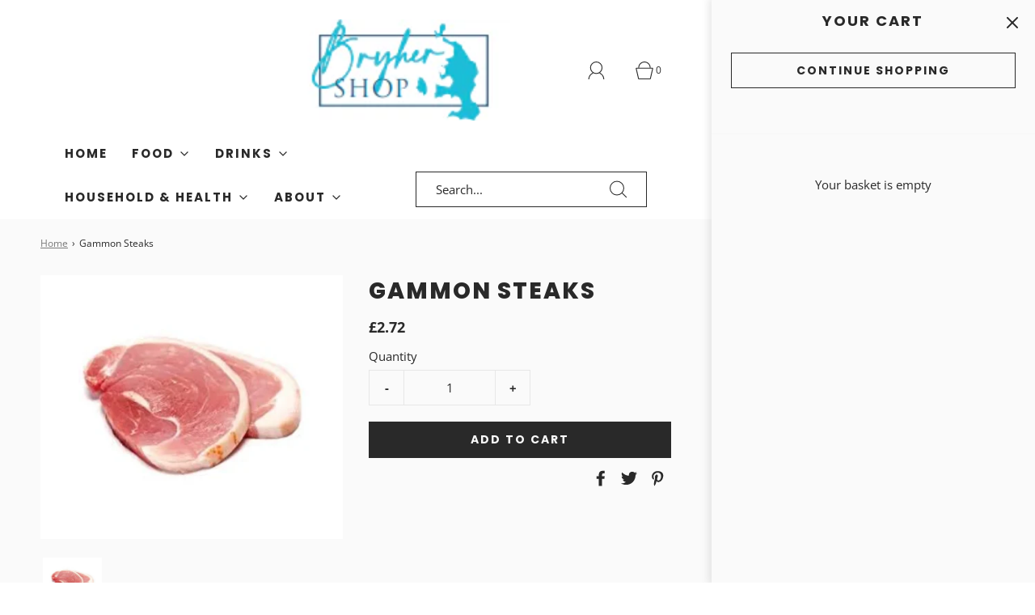

--- FILE ---
content_type: text/html; charset=utf-8
request_url: https://bryhershop.co.uk/products/gammon-steaks
body_size: 29260
content:
<!DOCTYPE html>
<html class="no-js" lang="en">
<head>

	<meta charset="utf-8"><title>
		Gammon Steaks &ndash; Bryher Shop Scilly
	</title>

	<script type="text/javascript">
		document.documentElement.className = document.documentElement.className.replace('no-js', 'js');
	</script>

	
	<meta name="description" content="Price per kilo is £9.05. Price shown is based on average 300g pack.  Currently we only have one fresh meat order a week. If your arrival date falls after or before our fresh meat delivery the meat you receive (apart from bacon and sausages) may be frozen.">
	

	
		<meta name="viewport" content="width=device-width, initial-scale=1">
	

	<!-- /snippets/social-meta-tags.liquid -->


<meta property="og:site_name" content="Bryher Shop Scilly">
<meta property="og:url" content="https://bryhershop.co.uk/products/gammon-steaks">
<meta property="og:title" content="Gammon Steaks">
<meta property="og:type" content="product">
<meta property="og:description" content="Price per kilo is £9.05. Price shown is based on average 300g pack.  Currently we only have one fresh meat order a week. If your arrival date falls after or before our fresh meat delivery the meat you receive (apart from bacon and sausages) may be frozen.">

  <meta property="og:price:amount" content="2.72">
  <meta property="og:price:currency" content="GBP">

<meta property="og:image" content="http://bryhershop.co.uk/cdn/shop/products/GammonSteaks_1200x1200.png?v=1681381591">
<meta property="og:image:alt" content="Gammon Steaks">
<meta property="og:image:secure_url" content="https://bryhershop.co.uk/cdn/shop/products/GammonSteaks_1200x1200.png?v=1681381591">


<meta name="twitter:card" content="summary_large_image">
<meta name="twitter:title" content="Gammon Steaks">
<meta name="twitter:description" content="Price per kilo is £9.05. Price shown is based on average 300g pack.  Currently we only have one fresh meat order a week. If your arrival date falls after or before our fresh meat delivery the meat you receive (apart from bacon and sausages) may be frozen.">


	<link rel="canonical" href="https://bryhershop.co.uk/products/gammon-steaks" />

	<!-- CSS -->
	<style>
/*============================================================================
  Typography
==============================================================================*/





@font-face {
  font-family: Poppins;
  font-weight: 800;
  font-style: normal;
  font-display: swap;
  src: url("//bryhershop.co.uk/cdn/fonts/poppins/poppins_n8.580200d05bca09e2e0c6f4c922047c227dfa8e8c.woff2") format("woff2"),
       url("//bryhershop.co.uk/cdn/fonts/poppins/poppins_n8.f4450f472fdcbe9e829f3583ebd559988f5a3d25.woff") format("woff");
}

@font-face {
  font-family: "Open Sans";
  font-weight: 400;
  font-style: normal;
  font-display: swap;
  src: url("//bryhershop.co.uk/cdn/fonts/open_sans/opensans_n4.c32e4d4eca5273f6d4ee95ddf54b5bbb75fc9b61.woff2") format("woff2"),
       url("//bryhershop.co.uk/cdn/fonts/open_sans/opensans_n4.5f3406f8d94162b37bfa232b486ac93ee892406d.woff") format("woff");
}

@font-face {
  font-family: Poppins;
  font-weight: 700;
  font-style: normal;
  font-display: swap;
  src: url("//bryhershop.co.uk/cdn/fonts/poppins/poppins_n7.56758dcf284489feb014a026f3727f2f20a54626.woff2") format("woff2"),
       url("//bryhershop.co.uk/cdn/fonts/poppins/poppins_n7.f34f55d9b3d3205d2cd6f64955ff4b36f0cfd8da.woff") format("woff");
}


  @font-face {
  font-family: "Open Sans";
  font-weight: 700;
  font-style: normal;
  font-display: swap;
  src: url("//bryhershop.co.uk/cdn/fonts/open_sans/opensans_n7.a9393be1574ea8606c68f4441806b2711d0d13e4.woff2") format("woff2"),
       url("//bryhershop.co.uk/cdn/fonts/open_sans/opensans_n7.7b8af34a6ebf52beb1a4c1d8c73ad6910ec2e553.woff") format("woff");
}




  @font-face {
  font-family: "Open Sans";
  font-weight: 400;
  font-style: italic;
  font-display: swap;
  src: url("//bryhershop.co.uk/cdn/fonts/open_sans/opensans_i4.6f1d45f7a46916cc95c694aab32ecbf7509cbf33.woff2") format("woff2"),
       url("//bryhershop.co.uk/cdn/fonts/open_sans/opensans_i4.4efaa52d5a57aa9a57c1556cc2b7465d18839daa.woff") format("woff");
}




  @font-face {
  font-family: "Open Sans";
  font-weight: 700;
  font-style: italic;
  font-display: swap;
  src: url("//bryhershop.co.uk/cdn/fonts/open_sans/opensans_i7.916ced2e2ce15f7fcd95d196601a15e7b89ee9a4.woff2") format("woff2"),
       url("//bryhershop.co.uk/cdn/fonts/open_sans/opensans_i7.99a9cff8c86ea65461de497ade3d515a98f8b32a.woff") format("woff");
}



/*============================================================================
  #General Variables
==============================================================================*/

:root {
  
  --page-background: #fafafa;
  --color-primary: #292929;
  --color-primary-light: rgba(41, 41, 41, 0.2);
  --disabled-color-primary: rgba(41, 41, 41, 0.5);
  --color-primary-opacity: rgba(41, 41, 41, 0.03);
  --link-color: #7A7A7A;
  --active-link-color: #292929;

  --button-background-color: #292929;
  --button-background-hover-color: #7D7D7D;
  --button-background-hover-color-lighten: #8a8a8a;
  --button-text-color: #fafafa;

  --sale-color: #7D7D7D;
  --sale-text-color: #fafafa;
  --sale-color-faint: rgba(125, 125, 125, 0.1);
  --sold-out-color: #292929;
  --sold-out-text-color: #fafafa;

  --header-background: #fff;
  --header-top-bar: #ffffff;
  --header-text: #292929;
  --header-border-color: #D6D6D6;
  --header-hover-background-color: rgba(41, 41, 41, 0.1);
  --header-hover-text: rgba(41, 41, 41, 0.3);
  --header-overlay-text: #ffffff;

  --sticky-header-background: #ffffff;
  --sticky-header-hover-background: rgba(41, 41, 41, 0.1);
  --sticky-header-top-bar: #DCDCDC;
  --sticky-header-text: #292929;
  --sticky-header-hover-text: rgba(41, 41, 41, 0.3);

  --mobile-menu-text: #292929;
  --mobile-menu-background: #F1F1F1;
  --mobile-menu-border-color: rgba(41, 41, 41, 0.5);

  --footer-background: #DFDFDF;
  --footer-text: #292929;
  --footer-hover-background-color: rgba(41, 41, 41, 0.1);

  --pop-up-text: #292929;
  --pop-up-background: #fafafa;

  --free-shipping-background: #DFDFDF;
  --free-shipping-text: #292929;
  
  
  
  --free-shipping-bar-solid: #292929;
  --free-shipping-bar-opacity: rgba(41, 41, 41, 0.5);

  --select-padding: 5px;
  --select-radius: 2px;

  --border-color: rgba(214, 214, 214, 0.5);
  --border-search: rgba(41, 41, 41, 0.1);
  --border-color-subtle: rgba(214, 214, 214, 0.1);
  --border-color-subtle-darken: #c9c9c9;

  --header-font-stack: Poppins, sans-serif;
  --header-font-weight: 800;
  --header-font-style: normal;
  --header-font-transform: uppercase;

  
  --header-letter-spacing: 2px;
  

  --body-font-stack: "Open Sans", sans-serif;
  --body-font-weight: 400;
  --body-font-style: normal;
  --body-font-size-int: 15;
  --body-font-size: 15px;
  --body-line-height: 1.6;

  --subheading-font-stack: Poppins, sans-serif;
  --subheading-font-weight: 700;
  --subheading-font-style: normal;
  --subheading-font-transform: uppercase;
  --subheading-case: uppercase;

  
  --heading-base: 40;
  --subheading-base: 18;
  --subheading-2-font-size: 20px;
  --subheading-2-line-height: 28px;
  --product-titles: 28;
  --subpage-header: 28;
  --subpage-header-px: 28px;
  --subpage-header-line-height: 40px;
  --heading-font-size: 40px;
  --heading-line-height: 52px;
  --subheading-font-size: 18px;
  --subheading-line-height: 26px;
  

  --color-image-overlay: #292929;
  --color-image-overlay-text: #fafafa;
  --image-overlay-opacity: calc(25 / 100);

  
  --mobile-menu-link-transform: uppercase;
  --mobile-menu-link-letter-spacing: 2px;
  

  
  --buttons-transform: uppercase;
  --buttons-letter-spacing: 2px;
  

  
    --button-font-family: var(--subheading-font-stack);
    --button-font-weight: var(--subheading-font-weight);
    --button-font-style: var(--subheading-font-style);
  

  --button-font-size: 14px;

  
    --button-font-size-int: var(--body-font-size-int);
  

  
    --subheading-letter-spacing: 1px;
  

  
    --nav-font-family: var(--subheading-font-stack);
    --nav-font-weight: var(--subheading-font-weight);
    --nav-font-style: var(--subheading-font-style);
  

  
    --nav-text-transform: uppercase;
    --nav-letter-spacing: 2px;
  

  
    --nav-font-size-int: var(--body-font-size-int);
  

  --password-text-color: #000000;
  --password-error-background: #feebeb;
  --password-error-text: #7e1412;
  --password-login-background: #111111;
  --password-login-text: #b8b8b8;
  --password-btn-text: #ffffff;
  --password-btn-background: rgba(0, 0, 0, 1);
  --password-btn-background-hover: rgba(125, 125, 125, .6);
  --password-btn-background-success: #4caf50;
  --success-color: #28a745;
  --error-color: #b94a48;

  --delete-button-png: //bryhershop.co.uk/cdn/shop/t/4/assets/delete.png?v=390;
  --loader-svg: //bryhershop.co.uk/cdn/shop/t/4/assets/loader.svg?v=119822953187440061741710234601;

  /* Shop Pay Installments variables */
  --color-body: #fafafa;
  --color-bg: #fafafa;
}
</style>


	
		<link rel="preload" href="//bryhershop.co.uk/cdn/shop/t/4/assets/theme-product.min.css?v=88808592010942051881710234601" as="style">
	  	<link href="//bryhershop.co.uk/cdn/shop/t/4/assets/theme-product.min.css?v=88808592010942051881710234601" rel="stylesheet" type="text/css" media="all" />
	

	<link href="//bryhershop.co.uk/cdn/shop/t/4/assets/custom.css?v=60929843993882887651710234601" rel="stylesheet" type="text/css" media="all" />

	



	

	<link rel="sitemap" type="application/xml" title="Sitemap" href="/sitemap.xml" />

	<script>window.performance && window.performance.mark && window.performance.mark('shopify.content_for_header.start');</script><meta id="shopify-digital-wallet" name="shopify-digital-wallet" content="/74537271608/digital_wallets/dialog">
<link rel="alternate" type="application/json+oembed" href="https://bryhershop.co.uk/products/gammon-steaks.oembed">
<script async="async" src="/checkouts/internal/preloads.js?locale=en-GB"></script>
<script id="shopify-features" type="application/json">{"accessToken":"b924cea07e5bc0accac8d2700b2ed9ab","betas":["rich-media-storefront-analytics"],"domain":"bryhershop.co.uk","predictiveSearch":true,"shopId":74537271608,"locale":"en"}</script>
<script>var Shopify = Shopify || {};
Shopify.shop = "bryher-shop-scilly.myshopify.com";
Shopify.locale = "en";
Shopify.currency = {"active":"GBP","rate":"1.0"};
Shopify.country = "GB";
Shopify.theme = {"name":"Fresh Upgraded March 24 ","id":166768673080,"schema_name":"Fresh","schema_version":"32.0.0","theme_store_id":908,"role":"main"};
Shopify.theme.handle = "null";
Shopify.theme.style = {"id":null,"handle":null};
Shopify.cdnHost = "bryhershop.co.uk/cdn";
Shopify.routes = Shopify.routes || {};
Shopify.routes.root = "/";</script>
<script type="module">!function(o){(o.Shopify=o.Shopify||{}).modules=!0}(window);</script>
<script>!function(o){function n(){var o=[];function n(){o.push(Array.prototype.slice.apply(arguments))}return n.q=o,n}var t=o.Shopify=o.Shopify||{};t.loadFeatures=n(),t.autoloadFeatures=n()}(window);</script>
<script id="shop-js-analytics" type="application/json">{"pageType":"product"}</script>
<script defer="defer" async type="module" src="//bryhershop.co.uk/cdn/shopifycloud/shop-js/modules/v2/client.init-shop-cart-sync_BN7fPSNr.en.esm.js"></script>
<script defer="defer" async type="module" src="//bryhershop.co.uk/cdn/shopifycloud/shop-js/modules/v2/chunk.common_Cbph3Kss.esm.js"></script>
<script defer="defer" async type="module" src="//bryhershop.co.uk/cdn/shopifycloud/shop-js/modules/v2/chunk.modal_DKumMAJ1.esm.js"></script>
<script type="module">
  await import("//bryhershop.co.uk/cdn/shopifycloud/shop-js/modules/v2/client.init-shop-cart-sync_BN7fPSNr.en.esm.js");
await import("//bryhershop.co.uk/cdn/shopifycloud/shop-js/modules/v2/chunk.common_Cbph3Kss.esm.js");
await import("//bryhershop.co.uk/cdn/shopifycloud/shop-js/modules/v2/chunk.modal_DKumMAJ1.esm.js");

  window.Shopify.SignInWithShop?.initShopCartSync?.({"fedCMEnabled":true,"windoidEnabled":true});

</script>
<script>(function() {
  var isLoaded = false;
  function asyncLoad() {
    if (isLoaded) return;
    isLoaded = true;
    var urls = ["https:\/\/script.pop-convert.com\/new-micro\/production.pc.min.js?unique_id=bryher-shop-scilly.myshopify.com\u0026shop=bryher-shop-scilly.myshopify.com","https:\/\/cdn.s3.pop-convert.com\/pcjs.production.min.js?unique_id=bryher-shop-scilly.myshopify.com\u0026shop=bryher-shop-scilly.myshopify.com"];
    for (var i = 0; i < urls.length; i++) {
      var s = document.createElement('script');
      s.type = 'text/javascript';
      s.async = true;
      s.src = urls[i];
      var x = document.getElementsByTagName('script')[0];
      x.parentNode.insertBefore(s, x);
    }
  };
  if(window.attachEvent) {
    window.attachEvent('onload', asyncLoad);
  } else {
    window.addEventListener('load', asyncLoad, false);
  }
})();</script>
<script id="__st">var __st={"a":74537271608,"offset":0,"reqid":"4b37acb6-a5c3-42b6-83e9-8ec366f004e4-1769915646","pageurl":"bryhershop.co.uk\/products\/gammon-steaks","u":"b66760a013da","p":"product","rtyp":"product","rid":8241688248632};</script>
<script>window.ShopifyPaypalV4VisibilityTracking = true;</script>
<script id="captcha-bootstrap">!function(){'use strict';const t='contact',e='account',n='new_comment',o=[[t,t],['blogs',n],['comments',n],[t,'customer']],c=[[e,'customer_login'],[e,'guest_login'],[e,'recover_customer_password'],[e,'create_customer']],r=t=>t.map((([t,e])=>`form[action*='/${t}']:not([data-nocaptcha='true']) input[name='form_type'][value='${e}']`)).join(','),a=t=>()=>t?[...document.querySelectorAll(t)].map((t=>t.form)):[];function s(){const t=[...o],e=r(t);return a(e)}const i='password',u='form_key',d=['recaptcha-v3-token','g-recaptcha-response','h-captcha-response',i],f=()=>{try{return window.sessionStorage}catch{return}},m='__shopify_v',_=t=>t.elements[u];function p(t,e,n=!1){try{const o=window.sessionStorage,c=JSON.parse(o.getItem(e)),{data:r}=function(t){const{data:e,action:n}=t;return t[m]||n?{data:e,action:n}:{data:t,action:n}}(c);for(const[e,n]of Object.entries(r))t.elements[e]&&(t.elements[e].value=n);n&&o.removeItem(e)}catch(o){console.error('form repopulation failed',{error:o})}}const l='form_type',E='cptcha';function T(t){t.dataset[E]=!0}const w=window,h=w.document,L='Shopify',v='ce_forms',y='captcha';let A=!1;((t,e)=>{const n=(g='f06e6c50-85a8-45c8-87d0-21a2b65856fe',I='https://cdn.shopify.com/shopifycloud/storefront-forms-hcaptcha/ce_storefront_forms_captcha_hcaptcha.v1.5.2.iife.js',D={infoText:'Protected by hCaptcha',privacyText:'Privacy',termsText:'Terms'},(t,e,n)=>{const o=w[L][v],c=o.bindForm;if(c)return c(t,g,e,D).then(n);var r;o.q.push([[t,g,e,D],n]),r=I,A||(h.body.append(Object.assign(h.createElement('script'),{id:'captcha-provider',async:!0,src:r})),A=!0)});var g,I,D;w[L]=w[L]||{},w[L][v]=w[L][v]||{},w[L][v].q=[],w[L][y]=w[L][y]||{},w[L][y].protect=function(t,e){n(t,void 0,e),T(t)},Object.freeze(w[L][y]),function(t,e,n,w,h,L){const[v,y,A,g]=function(t,e,n){const i=e?o:[],u=t?c:[],d=[...i,...u],f=r(d),m=r(i),_=r(d.filter((([t,e])=>n.includes(e))));return[a(f),a(m),a(_),s()]}(w,h,L),I=t=>{const e=t.target;return e instanceof HTMLFormElement?e:e&&e.form},D=t=>v().includes(t);t.addEventListener('submit',(t=>{const e=I(t);if(!e)return;const n=D(e)&&!e.dataset.hcaptchaBound&&!e.dataset.recaptchaBound,o=_(e),c=g().includes(e)&&(!o||!o.value);(n||c)&&t.preventDefault(),c&&!n&&(function(t){try{if(!f())return;!function(t){const e=f();if(!e)return;const n=_(t);if(!n)return;const o=n.value;o&&e.removeItem(o)}(t);const e=Array.from(Array(32),(()=>Math.random().toString(36)[2])).join('');!function(t,e){_(t)||t.append(Object.assign(document.createElement('input'),{type:'hidden',name:u})),t.elements[u].value=e}(t,e),function(t,e){const n=f();if(!n)return;const o=[...t.querySelectorAll(`input[type='${i}']`)].map((({name:t})=>t)),c=[...d,...o],r={};for(const[a,s]of new FormData(t).entries())c.includes(a)||(r[a]=s);n.setItem(e,JSON.stringify({[m]:1,action:t.action,data:r}))}(t,e)}catch(e){console.error('failed to persist form',e)}}(e),e.submit())}));const S=(t,e)=>{t&&!t.dataset[E]&&(n(t,e.some((e=>e===t))),T(t))};for(const o of['focusin','change'])t.addEventListener(o,(t=>{const e=I(t);D(e)&&S(e,y())}));const B=e.get('form_key'),M=e.get(l),P=B&&M;t.addEventListener('DOMContentLoaded',(()=>{const t=y();if(P)for(const e of t)e.elements[l].value===M&&p(e,B);[...new Set([...A(),...v().filter((t=>'true'===t.dataset.shopifyCaptcha))])].forEach((e=>S(e,t)))}))}(h,new URLSearchParams(w.location.search),n,t,e,['guest_login'])})(!0,!0)}();</script>
<script integrity="sha256-4kQ18oKyAcykRKYeNunJcIwy7WH5gtpwJnB7kiuLZ1E=" data-source-attribution="shopify.loadfeatures" defer="defer" src="//bryhershop.co.uk/cdn/shopifycloud/storefront/assets/storefront/load_feature-a0a9edcb.js" crossorigin="anonymous"></script>
<script data-source-attribution="shopify.dynamic_checkout.dynamic.init">var Shopify=Shopify||{};Shopify.PaymentButton=Shopify.PaymentButton||{isStorefrontPortableWallets:!0,init:function(){window.Shopify.PaymentButton.init=function(){};var t=document.createElement("script");t.src="https://bryhershop.co.uk/cdn/shopifycloud/portable-wallets/latest/portable-wallets.en.js",t.type="module",document.head.appendChild(t)}};
</script>
<script data-source-attribution="shopify.dynamic_checkout.buyer_consent">
  function portableWalletsHideBuyerConsent(e){var t=document.getElementById("shopify-buyer-consent"),n=document.getElementById("shopify-subscription-policy-button");t&&n&&(t.classList.add("hidden"),t.setAttribute("aria-hidden","true"),n.removeEventListener("click",e))}function portableWalletsShowBuyerConsent(e){var t=document.getElementById("shopify-buyer-consent"),n=document.getElementById("shopify-subscription-policy-button");t&&n&&(t.classList.remove("hidden"),t.removeAttribute("aria-hidden"),n.addEventListener("click",e))}window.Shopify?.PaymentButton&&(window.Shopify.PaymentButton.hideBuyerConsent=portableWalletsHideBuyerConsent,window.Shopify.PaymentButton.showBuyerConsent=portableWalletsShowBuyerConsent);
</script>
<script data-source-attribution="shopify.dynamic_checkout.cart.bootstrap">document.addEventListener("DOMContentLoaded",(function(){function t(){return document.querySelector("shopify-accelerated-checkout-cart, shopify-accelerated-checkout")}if(t())Shopify.PaymentButton.init();else{new MutationObserver((function(e,n){t()&&(Shopify.PaymentButton.init(),n.disconnect())})).observe(document.body,{childList:!0,subtree:!0})}}));
</script>

<script>window.performance && window.performance.mark && window.performance.mark('shopify.content_for_header.end');</script>

	<script type="text/javascript">
	window.lazySizesConfig = window.lazySizesConfig || {};
	window.lazySizesConfig.rias = window.lazySizesConfig.rias || {};

	// configure available widths to replace with the {width} placeholder
	window.lazySizesConfig.rias.widths = [150, 300, 600, 900, 1200, 1500, 1800, 2100];

	window.wetheme = {
		name: 'Fresh',
	};
	</script>

	

	

<!-- BEGIN app block: shopify://apps/hulk-form-builder/blocks/app-embed/b6b8dd14-356b-4725-a4ed-77232212b3c3 --><!-- BEGIN app snippet: hulkapps-formbuilder-theme-ext --><script type="text/javascript">
  
  if (typeof window.formbuilder_customer != "object") {
        window.formbuilder_customer = {}
  }

  window.hulkFormBuilder = {
    form_data: {},
    shop_data: {"shop_J8wxqsLZRJGNshLcUl3HQg":{"shop_uuid":"J8wxqsLZRJGNshLcUl3HQg","shop_timezone":"Europe\/London","shop_id":83594,"shop_is_after_submit_enabled":true,"shop_shopify_plan":"Pause and Build","shop_shopify_domain":"bryher-shop-scilly.myshopify.com","shop_created_at":"2023-05-07T13:59:23.815-05:00","is_skip_metafield":false,"shop_deleted":false,"shop_disabled":false}},
    settings_data: {"shop_settings":{"shop_customise_msgs":[],"default_customise_msgs":{"is_required":"is required","thank_you":"Thank you! The form was submitted successfully.","processing":"Processing...","valid_data":"Please provide valid data","valid_email":"Provide valid email format","valid_tags":"HTML Tags are not allowed","valid_phone":"Provide valid phone number","valid_captcha":"Please provide valid captcha response","valid_url":"Provide valid URL","only_number_alloud":"Provide valid number in","number_less":"must be less than","number_more":"must be more than","image_must_less":"Image must be less than 20MB","image_number":"Images allowed","image_extension":"Invalid extension! Please provide image file","error_image_upload":"Error in image upload. Please try again.","error_file_upload":"Error in file upload. Please try again.","your_response":"Your response","error_form_submit":"Error occur.Please try again after sometime.","email_submitted":"Form with this email is already submitted","invalid_email_by_zerobounce":"The email address you entered appears to be invalid. Please check it and try again.","download_file":"Download file","card_details_invalid":"Your card details are invalid","card_details":"Card details","please_enter_card_details":"Please enter card details","card_number":"Card number","exp_mm":"Exp MM","exp_yy":"Exp YY","crd_cvc":"CVV","payment_value":"Payment amount","please_enter_payment_amount":"Please enter payment amount","address1":"Address line 1","address2":"Address line 2","city":"City","province":"Province","zipcode":"Zip code","country":"Country","blocked_domain":"This form does not accept addresses from","file_must_less":"File must be less than 20MB","file_extension":"Invalid extension! Please provide file","only_file_number_alloud":"files allowed","previous":"Previous","next":"Next","must_have_a_input":"Please enter at least one field.","please_enter_required_data":"Please enter required data","atleast_one_special_char":"Include at least one special character","atleast_one_lowercase_char":"Include at least one lowercase character","atleast_one_uppercase_char":"Include at least one uppercase character","atleast_one_number":"Include at least one number","must_have_8_chars":"Must have 8 characters long","be_between_8_and_12_chars":"Be between 8 and 12 characters long","please_select":"Please Select","phone_submitted":"Form with this phone number is already submitted","user_res_parse_error":"Error while submitting the form","valid_same_values":"values must be same","product_choice_clear_selection":"Clear Selection","picture_choice_clear_selection":"Clear Selection","remove_all_for_file_image_upload":"Remove All","invalid_file_type_for_image_upload":"You can't upload files of this type.","invalid_file_type_for_signature_upload":"You can't upload files of this type.","max_files_exceeded_for_file_upload":"You can not upload any more files.","max_files_exceeded_for_image_upload":"You can not upload any more files.","file_already_exist":"File already uploaded","max_limit_exceed":"You have added the maximum number of text fields.","cancel_upload_for_file_upload":"Cancel upload","cancel_upload_for_image_upload":"Cancel upload","cancel_upload_for_signature_upload":"Cancel upload"},"shop_blocked_domains":[]}},
    features_data: {"shop_plan_features":{"shop_plan_features":["unlimited-forms","full-design-customization","export-form-submissions","multiple-recipients-for-form-submissions","multiple-admin-notifications","enable-captcha","unlimited-file-uploads","save-submitted-form-data","set-auto-response-message","conditional-logic","form-banner","save-as-draft-facility","include-user-response-in-admin-email","disable-form-submission","file-upload"]}},
    shop: null,
    shop_id: null,
    plan_features: null,
    validateDoubleQuotes: false,
    assets: {
      extraFunctions: "https://cdn.shopify.com/extensions/019bb5ee-ec40-7527-955d-c1b8751eb060/form-builder-by-hulkapps-50/assets/extra-functions.js",
      extraStyles: "https://cdn.shopify.com/extensions/019bb5ee-ec40-7527-955d-c1b8751eb060/form-builder-by-hulkapps-50/assets/extra-styles.css",
      bootstrapStyles: "https://cdn.shopify.com/extensions/019bb5ee-ec40-7527-955d-c1b8751eb060/form-builder-by-hulkapps-50/assets/theme-app-extension-bootstrap.css"
    },
    translations: {
      htmlTagNotAllowed: "HTML Tags are not allowed",
      sqlQueryNotAllowed: "SQL Queries are not allowed",
      doubleQuoteNotAllowed: "Double quotes are not allowed",
      vorwerkHttpWwwNotAllowed: "The words \u0026#39;http\u0026#39; and \u0026#39;www\u0026#39; are not allowed. Please remove them and try again.",
      maxTextFieldsReached: "You have added the maximum number of text fields.",
      avoidNegativeWords: "Avoid negative words: Don\u0026#39;t use negative words in your contact message.",
      customDesignOnly: "This form is for custom designs requests. For general inquiries please contact our team at info@stagheaddesigns.com",
      zerobounceApiErrorMsg: "We couldn\u0026#39;t verify your email due to a technical issue. Please try again later.",
    }

  }

  

  window.FbThemeAppExtSettingsHash = {}
  
</script><!-- END app snippet --><!-- END app block --><script src="https://cdn.shopify.com/extensions/019bb5ee-ec40-7527-955d-c1b8751eb060/form-builder-by-hulkapps-50/assets/form-builder-script.js" type="text/javascript" defer="defer"></script>
<script src="https://cdn.shopify.com/extensions/6c66d7d0-f631-46bf-8039-ad48ac607ad6/forms-2301/assets/shopify-forms-loader.js" type="text/javascript" defer="defer"></script>
<link href="https://monorail-edge.shopifysvc.com" rel="dns-prefetch">
<script>(function(){if ("sendBeacon" in navigator && "performance" in window) {try {var session_token_from_headers = performance.getEntriesByType('navigation')[0].serverTiming.find(x => x.name == '_s').description;} catch {var session_token_from_headers = undefined;}var session_cookie_matches = document.cookie.match(/_shopify_s=([^;]*)/);var session_token_from_cookie = session_cookie_matches && session_cookie_matches.length === 2 ? session_cookie_matches[1] : "";var session_token = session_token_from_headers || session_token_from_cookie || "";function handle_abandonment_event(e) {var entries = performance.getEntries().filter(function(entry) {return /monorail-edge.shopifysvc.com/.test(entry.name);});if (!window.abandonment_tracked && entries.length === 0) {window.abandonment_tracked = true;var currentMs = Date.now();var navigation_start = performance.timing.navigationStart;var payload = {shop_id: 74537271608,url: window.location.href,navigation_start,duration: currentMs - navigation_start,session_token,page_type: "product"};window.navigator.sendBeacon("https://monorail-edge.shopifysvc.com/v1/produce", JSON.stringify({schema_id: "online_store_buyer_site_abandonment/1.1",payload: payload,metadata: {event_created_at_ms: currentMs,event_sent_at_ms: currentMs}}));}}window.addEventListener('pagehide', handle_abandonment_event);}}());</script>
<script id="web-pixels-manager-setup">(function e(e,d,r,n,o){if(void 0===o&&(o={}),!Boolean(null===(a=null===(i=window.Shopify)||void 0===i?void 0:i.analytics)||void 0===a?void 0:a.replayQueue)){var i,a;window.Shopify=window.Shopify||{};var t=window.Shopify;t.analytics=t.analytics||{};var s=t.analytics;s.replayQueue=[],s.publish=function(e,d,r){return s.replayQueue.push([e,d,r]),!0};try{self.performance.mark("wpm:start")}catch(e){}var l=function(){var e={modern:/Edge?\/(1{2}[4-9]|1[2-9]\d|[2-9]\d{2}|\d{4,})\.\d+(\.\d+|)|Firefox\/(1{2}[4-9]|1[2-9]\d|[2-9]\d{2}|\d{4,})\.\d+(\.\d+|)|Chrom(ium|e)\/(9{2}|\d{3,})\.\d+(\.\d+|)|(Maci|X1{2}).+ Version\/(15\.\d+|(1[6-9]|[2-9]\d|\d{3,})\.\d+)([,.]\d+|)( \(\w+\)|)( Mobile\/\w+|) Safari\/|Chrome.+OPR\/(9{2}|\d{3,})\.\d+\.\d+|(CPU[ +]OS|iPhone[ +]OS|CPU[ +]iPhone|CPU IPhone OS|CPU iPad OS)[ +]+(15[._]\d+|(1[6-9]|[2-9]\d|\d{3,})[._]\d+)([._]\d+|)|Android:?[ /-](13[3-9]|1[4-9]\d|[2-9]\d{2}|\d{4,})(\.\d+|)(\.\d+|)|Android.+Firefox\/(13[5-9]|1[4-9]\d|[2-9]\d{2}|\d{4,})\.\d+(\.\d+|)|Android.+Chrom(ium|e)\/(13[3-9]|1[4-9]\d|[2-9]\d{2}|\d{4,})\.\d+(\.\d+|)|SamsungBrowser\/([2-9]\d|\d{3,})\.\d+/,legacy:/Edge?\/(1[6-9]|[2-9]\d|\d{3,})\.\d+(\.\d+|)|Firefox\/(5[4-9]|[6-9]\d|\d{3,})\.\d+(\.\d+|)|Chrom(ium|e)\/(5[1-9]|[6-9]\d|\d{3,})\.\d+(\.\d+|)([\d.]+$|.*Safari\/(?![\d.]+ Edge\/[\d.]+$))|(Maci|X1{2}).+ Version\/(10\.\d+|(1[1-9]|[2-9]\d|\d{3,})\.\d+)([,.]\d+|)( \(\w+\)|)( Mobile\/\w+|) Safari\/|Chrome.+OPR\/(3[89]|[4-9]\d|\d{3,})\.\d+\.\d+|(CPU[ +]OS|iPhone[ +]OS|CPU[ +]iPhone|CPU IPhone OS|CPU iPad OS)[ +]+(10[._]\d+|(1[1-9]|[2-9]\d|\d{3,})[._]\d+)([._]\d+|)|Android:?[ /-](13[3-9]|1[4-9]\d|[2-9]\d{2}|\d{4,})(\.\d+|)(\.\d+|)|Mobile Safari.+OPR\/([89]\d|\d{3,})\.\d+\.\d+|Android.+Firefox\/(13[5-9]|1[4-9]\d|[2-9]\d{2}|\d{4,})\.\d+(\.\d+|)|Android.+Chrom(ium|e)\/(13[3-9]|1[4-9]\d|[2-9]\d{2}|\d{4,})\.\d+(\.\d+|)|Android.+(UC? ?Browser|UCWEB|U3)[ /]?(15\.([5-9]|\d{2,})|(1[6-9]|[2-9]\d|\d{3,})\.\d+)\.\d+|SamsungBrowser\/(5\.\d+|([6-9]|\d{2,})\.\d+)|Android.+MQ{2}Browser\/(14(\.(9|\d{2,})|)|(1[5-9]|[2-9]\d|\d{3,})(\.\d+|))(\.\d+|)|K[Aa][Ii]OS\/(3\.\d+|([4-9]|\d{2,})\.\d+)(\.\d+|)/},d=e.modern,r=e.legacy,n=navigator.userAgent;return n.match(d)?"modern":n.match(r)?"legacy":"unknown"}(),u="modern"===l?"modern":"legacy",c=(null!=n?n:{modern:"",legacy:""})[u],f=function(e){return[e.baseUrl,"/wpm","/b",e.hashVersion,"modern"===e.buildTarget?"m":"l",".js"].join("")}({baseUrl:d,hashVersion:r,buildTarget:u}),m=function(e){var d=e.version,r=e.bundleTarget,n=e.surface,o=e.pageUrl,i=e.monorailEndpoint;return{emit:function(e){var a=e.status,t=e.errorMsg,s=(new Date).getTime(),l=JSON.stringify({metadata:{event_sent_at_ms:s},events:[{schema_id:"web_pixels_manager_load/3.1",payload:{version:d,bundle_target:r,page_url:o,status:a,surface:n,error_msg:t},metadata:{event_created_at_ms:s}}]});if(!i)return console&&console.warn&&console.warn("[Web Pixels Manager] No Monorail endpoint provided, skipping logging."),!1;try{return self.navigator.sendBeacon.bind(self.navigator)(i,l)}catch(e){}var u=new XMLHttpRequest;try{return u.open("POST",i,!0),u.setRequestHeader("Content-Type","text/plain"),u.send(l),!0}catch(e){return console&&console.warn&&console.warn("[Web Pixels Manager] Got an unhandled error while logging to Monorail."),!1}}}}({version:r,bundleTarget:l,surface:e.surface,pageUrl:self.location.href,monorailEndpoint:e.monorailEndpoint});try{o.browserTarget=l,function(e){var d=e.src,r=e.async,n=void 0===r||r,o=e.onload,i=e.onerror,a=e.sri,t=e.scriptDataAttributes,s=void 0===t?{}:t,l=document.createElement("script"),u=document.querySelector("head"),c=document.querySelector("body");if(l.async=n,l.src=d,a&&(l.integrity=a,l.crossOrigin="anonymous"),s)for(var f in s)if(Object.prototype.hasOwnProperty.call(s,f))try{l.dataset[f]=s[f]}catch(e){}if(o&&l.addEventListener("load",o),i&&l.addEventListener("error",i),u)u.appendChild(l);else{if(!c)throw new Error("Did not find a head or body element to append the script");c.appendChild(l)}}({src:f,async:!0,onload:function(){if(!function(){var e,d;return Boolean(null===(d=null===(e=window.Shopify)||void 0===e?void 0:e.analytics)||void 0===d?void 0:d.initialized)}()){var d=window.webPixelsManager.init(e)||void 0;if(d){var r=window.Shopify.analytics;r.replayQueue.forEach((function(e){var r=e[0],n=e[1],o=e[2];d.publishCustomEvent(r,n,o)})),r.replayQueue=[],r.publish=d.publishCustomEvent,r.visitor=d.visitor,r.initialized=!0}}},onerror:function(){return m.emit({status:"failed",errorMsg:"".concat(f," has failed to load")})},sri:function(e){var d=/^sha384-[A-Za-z0-9+/=]+$/;return"string"==typeof e&&d.test(e)}(c)?c:"",scriptDataAttributes:o}),m.emit({status:"loading"})}catch(e){m.emit({status:"failed",errorMsg:(null==e?void 0:e.message)||"Unknown error"})}}})({shopId: 74537271608,storefrontBaseUrl: "https://bryhershop.co.uk",extensionsBaseUrl: "https://extensions.shopifycdn.com/cdn/shopifycloud/web-pixels-manager",monorailEndpoint: "https://monorail-edge.shopifysvc.com/unstable/produce_batch",surface: "storefront-renderer",enabledBetaFlags: ["2dca8a86"],webPixelsConfigList: [{"id":"815825208","configuration":"{\"config\":\"{\\\"pixel_id\\\":\\\"G-2F100G99S6\\\",\\\"gtag_events\\\":[{\\\"type\\\":\\\"purchase\\\",\\\"action_label\\\":\\\"G-2F100G99S6\\\"},{\\\"type\\\":\\\"page_view\\\",\\\"action_label\\\":\\\"G-2F100G99S6\\\"},{\\\"type\\\":\\\"view_item\\\",\\\"action_label\\\":\\\"G-2F100G99S6\\\"},{\\\"type\\\":\\\"search\\\",\\\"action_label\\\":\\\"G-2F100G99S6\\\"},{\\\"type\\\":\\\"add_to_cart\\\",\\\"action_label\\\":\\\"G-2F100G99S6\\\"},{\\\"type\\\":\\\"begin_checkout\\\",\\\"action_label\\\":\\\"G-2F100G99S6\\\"},{\\\"type\\\":\\\"add_payment_info\\\",\\\"action_label\\\":\\\"G-2F100G99S6\\\"}],\\\"enable_monitoring_mode\\\":false}\"}","eventPayloadVersion":"v1","runtimeContext":"OPEN","scriptVersion":"b2a88bafab3e21179ed38636efcd8a93","type":"APP","apiClientId":1780363,"privacyPurposes":[],"dataSharingAdjustments":{"protectedCustomerApprovalScopes":["read_customer_address","read_customer_email","read_customer_name","read_customer_personal_data","read_customer_phone"]}},{"id":"shopify-app-pixel","configuration":"{}","eventPayloadVersion":"v1","runtimeContext":"STRICT","scriptVersion":"0450","apiClientId":"shopify-pixel","type":"APP","privacyPurposes":["ANALYTICS","MARKETING"]},{"id":"shopify-custom-pixel","eventPayloadVersion":"v1","runtimeContext":"LAX","scriptVersion":"0450","apiClientId":"shopify-pixel","type":"CUSTOM","privacyPurposes":["ANALYTICS","MARKETING"]}],isMerchantRequest: false,initData: {"shop":{"name":"Bryher Shop Scilly","paymentSettings":{"currencyCode":"GBP"},"myshopifyDomain":"bryher-shop-scilly.myshopify.com","countryCode":"GB","storefrontUrl":"https:\/\/bryhershop.co.uk"},"customer":null,"cart":null,"checkout":null,"productVariants":[{"price":{"amount":2.72,"currencyCode":"GBP"},"product":{"title":"Gammon Steaks","vendor":"Bryher Shop Scilly","id":"8241688248632","untranslatedTitle":"Gammon Steaks","url":"\/products\/gammon-steaks","type":"Meat"},"id":"44974979055928","image":{"src":"\/\/bryhershop.co.uk\/cdn\/shop\/products\/GammonSteaks.png?v=1681381591"},"sku":"","title":"Default Title","untranslatedTitle":"Default Title"}],"purchasingCompany":null},},"https://bryhershop.co.uk/cdn","1d2a099fw23dfb22ep557258f5m7a2edbae",{"modern":"","legacy":""},{"shopId":"74537271608","storefrontBaseUrl":"https:\/\/bryhershop.co.uk","extensionBaseUrl":"https:\/\/extensions.shopifycdn.com\/cdn\/shopifycloud\/web-pixels-manager","surface":"storefront-renderer","enabledBetaFlags":"[\"2dca8a86\"]","isMerchantRequest":"false","hashVersion":"1d2a099fw23dfb22ep557258f5m7a2edbae","publish":"custom","events":"[[\"page_viewed\",{}],[\"product_viewed\",{\"productVariant\":{\"price\":{\"amount\":2.72,\"currencyCode\":\"GBP\"},\"product\":{\"title\":\"Gammon Steaks\",\"vendor\":\"Bryher Shop Scilly\",\"id\":\"8241688248632\",\"untranslatedTitle\":\"Gammon Steaks\",\"url\":\"\/products\/gammon-steaks\",\"type\":\"Meat\"},\"id\":\"44974979055928\",\"image\":{\"src\":\"\/\/bryhershop.co.uk\/cdn\/shop\/products\/GammonSteaks.png?v=1681381591\"},\"sku\":\"\",\"title\":\"Default Title\",\"untranslatedTitle\":\"Default Title\"}}]]"});</script><script>
  window.ShopifyAnalytics = window.ShopifyAnalytics || {};
  window.ShopifyAnalytics.meta = window.ShopifyAnalytics.meta || {};
  window.ShopifyAnalytics.meta.currency = 'GBP';
  var meta = {"product":{"id":8241688248632,"gid":"gid:\/\/shopify\/Product\/8241688248632","vendor":"Bryher Shop Scilly","type":"Meat","handle":"gammon-steaks","variants":[{"id":44974979055928,"price":272,"name":"Gammon Steaks","public_title":null,"sku":""}],"remote":false},"page":{"pageType":"product","resourceType":"product","resourceId":8241688248632,"requestId":"4b37acb6-a5c3-42b6-83e9-8ec366f004e4-1769915646"}};
  for (var attr in meta) {
    window.ShopifyAnalytics.meta[attr] = meta[attr];
  }
</script>
<script class="analytics">
  (function () {
    var customDocumentWrite = function(content) {
      var jquery = null;

      if (window.jQuery) {
        jquery = window.jQuery;
      } else if (window.Checkout && window.Checkout.$) {
        jquery = window.Checkout.$;
      }

      if (jquery) {
        jquery('body').append(content);
      }
    };

    var hasLoggedConversion = function(token) {
      if (token) {
        return document.cookie.indexOf('loggedConversion=' + token) !== -1;
      }
      return false;
    }

    var setCookieIfConversion = function(token) {
      if (token) {
        var twoMonthsFromNow = new Date(Date.now());
        twoMonthsFromNow.setMonth(twoMonthsFromNow.getMonth() + 2);

        document.cookie = 'loggedConversion=' + token + '; expires=' + twoMonthsFromNow;
      }
    }

    var trekkie = window.ShopifyAnalytics.lib = window.trekkie = window.trekkie || [];
    if (trekkie.integrations) {
      return;
    }
    trekkie.methods = [
      'identify',
      'page',
      'ready',
      'track',
      'trackForm',
      'trackLink'
    ];
    trekkie.factory = function(method) {
      return function() {
        var args = Array.prototype.slice.call(arguments);
        args.unshift(method);
        trekkie.push(args);
        return trekkie;
      };
    };
    for (var i = 0; i < trekkie.methods.length; i++) {
      var key = trekkie.methods[i];
      trekkie[key] = trekkie.factory(key);
    }
    trekkie.load = function(config) {
      trekkie.config = config || {};
      trekkie.config.initialDocumentCookie = document.cookie;
      var first = document.getElementsByTagName('script')[0];
      var script = document.createElement('script');
      script.type = 'text/javascript';
      script.onerror = function(e) {
        var scriptFallback = document.createElement('script');
        scriptFallback.type = 'text/javascript';
        scriptFallback.onerror = function(error) {
                var Monorail = {
      produce: function produce(monorailDomain, schemaId, payload) {
        var currentMs = new Date().getTime();
        var event = {
          schema_id: schemaId,
          payload: payload,
          metadata: {
            event_created_at_ms: currentMs,
            event_sent_at_ms: currentMs
          }
        };
        return Monorail.sendRequest("https://" + monorailDomain + "/v1/produce", JSON.stringify(event));
      },
      sendRequest: function sendRequest(endpointUrl, payload) {
        // Try the sendBeacon API
        if (window && window.navigator && typeof window.navigator.sendBeacon === 'function' && typeof window.Blob === 'function' && !Monorail.isIos12()) {
          var blobData = new window.Blob([payload], {
            type: 'text/plain'
          });

          if (window.navigator.sendBeacon(endpointUrl, blobData)) {
            return true;
          } // sendBeacon was not successful

        } // XHR beacon

        var xhr = new XMLHttpRequest();

        try {
          xhr.open('POST', endpointUrl);
          xhr.setRequestHeader('Content-Type', 'text/plain');
          xhr.send(payload);
        } catch (e) {
          console.log(e);
        }

        return false;
      },
      isIos12: function isIos12() {
        return window.navigator.userAgent.lastIndexOf('iPhone; CPU iPhone OS 12_') !== -1 || window.navigator.userAgent.lastIndexOf('iPad; CPU OS 12_') !== -1;
      }
    };
    Monorail.produce('monorail-edge.shopifysvc.com',
      'trekkie_storefront_load_errors/1.1',
      {shop_id: 74537271608,
      theme_id: 166768673080,
      app_name: "storefront",
      context_url: window.location.href,
      source_url: "//bryhershop.co.uk/cdn/s/trekkie.storefront.c59ea00e0474b293ae6629561379568a2d7c4bba.min.js"});

        };
        scriptFallback.async = true;
        scriptFallback.src = '//bryhershop.co.uk/cdn/s/trekkie.storefront.c59ea00e0474b293ae6629561379568a2d7c4bba.min.js';
        first.parentNode.insertBefore(scriptFallback, first);
      };
      script.async = true;
      script.src = '//bryhershop.co.uk/cdn/s/trekkie.storefront.c59ea00e0474b293ae6629561379568a2d7c4bba.min.js';
      first.parentNode.insertBefore(script, first);
    };
    trekkie.load(
      {"Trekkie":{"appName":"storefront","development":false,"defaultAttributes":{"shopId":74537271608,"isMerchantRequest":null,"themeId":166768673080,"themeCityHash":"15338170765479090337","contentLanguage":"en","currency":"GBP","eventMetadataId":"8671b65f-a066-49c6-b5d2-c888ad77def9"},"isServerSideCookieWritingEnabled":true,"monorailRegion":"shop_domain","enabledBetaFlags":["65f19447","b5387b81"]},"Session Attribution":{},"S2S":{"facebookCapiEnabled":false,"source":"trekkie-storefront-renderer","apiClientId":580111}}
    );

    var loaded = false;
    trekkie.ready(function() {
      if (loaded) return;
      loaded = true;

      window.ShopifyAnalytics.lib = window.trekkie;

      var originalDocumentWrite = document.write;
      document.write = customDocumentWrite;
      try { window.ShopifyAnalytics.merchantGoogleAnalytics.call(this); } catch(error) {};
      document.write = originalDocumentWrite;

      window.ShopifyAnalytics.lib.page(null,{"pageType":"product","resourceType":"product","resourceId":8241688248632,"requestId":"4b37acb6-a5c3-42b6-83e9-8ec366f004e4-1769915646","shopifyEmitted":true});

      var match = window.location.pathname.match(/checkouts\/(.+)\/(thank_you|post_purchase)/)
      var token = match? match[1]: undefined;
      if (!hasLoggedConversion(token)) {
        setCookieIfConversion(token);
        window.ShopifyAnalytics.lib.track("Viewed Product",{"currency":"GBP","variantId":44974979055928,"productId":8241688248632,"productGid":"gid:\/\/shopify\/Product\/8241688248632","name":"Gammon Steaks","price":"2.72","sku":"","brand":"Bryher Shop Scilly","variant":null,"category":"Meat","nonInteraction":true,"remote":false},undefined,undefined,{"shopifyEmitted":true});
      window.ShopifyAnalytics.lib.track("monorail:\/\/trekkie_storefront_viewed_product\/1.1",{"currency":"GBP","variantId":44974979055928,"productId":8241688248632,"productGid":"gid:\/\/shopify\/Product\/8241688248632","name":"Gammon Steaks","price":"2.72","sku":"","brand":"Bryher Shop Scilly","variant":null,"category":"Meat","nonInteraction":true,"remote":false,"referer":"https:\/\/bryhershop.co.uk\/products\/gammon-steaks"});
      }
    });


        var eventsListenerScript = document.createElement('script');
        eventsListenerScript.async = true;
        eventsListenerScript.src = "//bryhershop.co.uk/cdn/shopifycloud/storefront/assets/shop_events_listener-3da45d37.js";
        document.getElementsByTagName('head')[0].appendChild(eventsListenerScript);

})();</script>
<script
  defer
  src="https://bryhershop.co.uk/cdn/shopifycloud/perf-kit/shopify-perf-kit-3.1.0.min.js"
  data-application="storefront-renderer"
  data-shop-id="74537271608"
  data-render-region="gcp-us-east1"
  data-page-type="product"
  data-theme-instance-id="166768673080"
  data-theme-name="Fresh"
  data-theme-version="32.0.0"
  data-monorail-region="shop_domain"
  data-resource-timing-sampling-rate="10"
  data-shs="true"
  data-shs-beacon="true"
  data-shs-export-with-fetch="true"
  data-shs-logs-sample-rate="1"
  data-shs-beacon-endpoint="https://bryhershop.co.uk/api/collect"
></script>
</head>




<body
	id="gammon-steaks"
	class="page-title--gammon-steaks template-product flexbox-wrapper"
	data-cart-type="persistent"
	
	data-cart-visible="true"
	
>
	<div class="main-body-wrapper" id="PageContainer" data-cart-action="cart" data-cart-type="persistent">
		
			<aside id="cartSlideoutAside">
  <form
    action="/cart"
    method="post"
    class="cart-drawer-form"
  >
    <div
      id="cartSlideoutWrapper"
      class="fresh-shopping-right slideout-panel-hidden cart-drawer-right"
      role="dialog"
      aria-labelledby="cart_dialog_label"
      aria-describedby="cart_dialog_status"
      aria-modal="true"
    >
      

      <div class="cart-drawer__top">
        <div class="cart-drawer__empty-div"></div>
        <h2
          class="type-subheading type-subheading--1 wow"
          id="cart_dialog_label"
        >
          <span class="cart-drawer--title">Your Cart</span>
        </h2>

        <div class="cart-close-icon-wrapper">
          <button
            class="slide-menu cart-close-icon cart-menu-close alt-focus"
            aria-label="Open cart sidebar"
            type="button"
          >
            <i data-feather="x"></i>
          </button>
        </div>
      </div>

      <div class="ajax-cart--top-wrapper">
        <div class="ajax-cart--cart-discount">
          <div
            class="cart--order-discount-wrapper custom-font ajax-cart-discount-wrapper"
          ></div>
        </div>

        <span class="cart-price-text">Subtotal</span>

        <div class="ajax-cart--cart-original-price">
          <span class="cart-item-original-total-price"
            ><span class="money">£0.00</span></span
          >
        </div>

        <div class="ajax-cart--total-price">
          <h2
            id="cart_dialog_status"
            role="status"
            class="js-cart-drawer-status sr-only"
          ></h2>

          <h3 id="cart_drawer_subtotal">
            <span class="cart-total-price js-cart-total" id="cart-price">
              <span class="money">£0.00</span>
            </span>
          </h3>
        </div><p class="cart--shipping-message taxes-and-shipping-message">Tax included and shipping calculated at checkout
</p>

        <div class="slide-checkout-buttons">
          <button
            type="submit"
            name="checkout"
            class="btn alt-focus cart-button-checkout"
            disabled
          >
            <span class="cart-button-checkout-text">Place your order</span>
            <span class="cart-button-checkout-spinner lds-dual-ring hide"></span>
          </button>

          

          <button
            class="btn btn-default cart-menu-close secondary-button alt-focus"
            type="button"
          >
            Continue Shopping
          </button>
        </div>

        <div class="exat-attributes-wrap"></div>
        <div style="display:none;">
  
  
  
  
  

  
</div>


        
          <div class="ajax-cart--checkout-add-note">
            <label for="note">Add a note for the seller&hellip;</label>
            <textarea id="note" name="note" class="form-control"></textarea>
          </div>
        
      </div>

      <div class="cart-error-box"></div>

      <div aria-live="polite" class="cart-empty-box">
        Your basket is empty
      </div>

      <script type="application/template" id="cart-item-template">
        <li>
        	<article class="cart-item">
        		<div class="cart-item-image--wrapper">
        			<a class="cart-item-link" href="/products/gammon-steaks" tabindex="-1">
        				<img
        					class="cart-item-image"
        					src="/product/image.jpg"
        					alt=""
        				/>
        			</a>
        		</div>
        		<div class="cart-item-details--wrapper">
        			<h3 class="cart-item__title">
        				<a href="/products/gammon-steaks" class="cart-item-link cart-item-details--product-title-wrapper">
        					<span class="cart-item-product-title"></span>
        					<span class="cart-item-variant-title hide"></span>
        					<span class="cart-item-selling-plan hide"></span>
        				</a>
        			</h3>

        			<div class="cart-item-price-wrapper">
        				<span class="sr-only">Now</span>
        				<span class="cart-item-price"></span>
        				<span class="sr-only">Was</span>
        				<span class="cart-item-price-original"></span>
        				<span class="cart-item-price-per-unit"></span>
        			</div>

        			<ul class="order-discount--cart-list" aria-label="Discount"></ul>

        			<div class="cart-item--quantity-remove-wrapper">
        				<div class="cart-item--quantity-wrapper">
        					<button
        						type="button"
        						class="alt-focus cart-item-quantity-button cart-item-decrease"
        						data-amount="-1"
        						aria-label="Reduce item quantity by one"
        					>-</button>
                  <label for="cart-item--quantity-input" class="sr-only"></label>
        					<input
                    id="cart-item--quantity-input"
        						type="text"
        						class="cart-item-quantity"
        						min="1"
        						pattern="[0-9]*"
        						aria-label="Quantity"
        					>
        					<button
        						type="button"
        						class="alt-focus cart-item-quantity-button cart-item-increase"
        						data-amount="1"
        						aria-label="Increase item quantity by one"
        					>+</button>
        				</div>

        				<div class="cart-item-remove-button-container">
        					<button type="button" id="cart-item-remove-button" class="alt-focus" aria-label="Remove product">
                    <svg xmlns="http://www.w3.org/2000/svg" fill="none" stroke="currentColor" stroke-linecap="round" stroke-linejoin="round" stroke-width="2" class="feather feather-trash-2" viewBox="0 0 24 24"><path d="M3 6h18M19 6v14a2 2 0 01-2 2H7a2 2 0 01-2-2V6m3 0V4a2 2 0 012-2h4a2 2 0 012 2v2M10 11v6M14 11v6"/></svg>
                  </button>
        				</div>
        			</div>

              <div class="errors hide"></div>

        		</div>
        	</article>
        </li>
      </script>
      <script type="application/json" id="initial-cart">
        {"note":null,"attributes":{},"original_total_price":0,"total_price":0,"total_discount":0,"total_weight":0.0,"item_count":0,"items":[],"requires_shipping":false,"currency":"GBP","items_subtotal_price":0,"cart_level_discount_applications":[],"checkout_charge_amount":0}
      </script>

      <ul class="cart-items"></ul>
    </div>
  </form>
</aside>

		

		<div id="main-body" data-editor-open="false">

			<noscript>
				<div class="no-js disclaimer container">
					<p>This store requires javascript to be enabled for some features to work correctly</p>
				</div>
			</noscript>

			<div id="slideout-overlay"></div>

			<!-- BEGIN sections: header-group -->
<div id="shopify-section-sections--22366718198072__announcement-bar" class="shopify-section shopify-section-group-header-group"><link href="//bryhershop.co.uk/cdn/shop/t/4/assets/section-announcement-bar.min.css?v=95941561520219434021710234601" rel="stylesheet" type="text/css" media="all" />




</div><div id="shopify-section-sections--22366718198072__header" class="shopify-section shopify-section-group-header-group"><style>
  .site-header__logo-image img,
  .overlay-logo-image {
    max-width: 160px;
  }

  @media screen and (min-width: 992px) {
    .site-header__logo-image img,
    .overlay-logo-image {
      width: 160px;
    }
    .header-content--logo {
      width: 160px;
      flex-basis: 160px;
    }
  }

  @media screen and (max-width: 768px) {
    #site-header svg, .sticky-header-wrapper svg {
        height: 24px;
    }
  }

  .header-wrapper:not(.header-search--expanded) .top-search #search-wrapper {
    background: var(--header-background)!important;
    border: 1px solid transparent !important;
    border-bottom: 1px solid var(--header-background)!important;
  }

  .header-wrapper:not(.header-search--expanded) .top-search input {
    color: var(--header-text)!important;
  }

  .header-wrapper:not(.header-search--expanded)  #top-search-wrapper #search_text::placeholder {
    color: var(--header-text);
  }

  .header-wrapper:not(.header-search--expanded) #top-search-wrapper #search_text::-webkit-input-placeholder {
    color: var(--header-text);
  }

  .header-wrapper:not(.header-search--expanded) #top-search-wrapper #search_text:-ms-input-placeholder {
    color: var(--header-text);
  }

  .header-wrapper:not(.header-search--expanded) #top-search-wrapper #search_text::-moz-placeholder {
    color: var(--header-text);
  }

  .header-wrapper:not(.header-search--expanded) #top-search-wrapper #search_text:-moz-placeholder {
    color: var(--header-text);
  }

  .header-wrapper .predictive-search-group {
    background-color: var(--header-background)!important;
  }

  .header-wrapper .search-results__meta {
    background: var(--header-background)!important;
  }

  .header-wrapper .search-results__meta-view-all a {
    color: var(--header-text)!important;
  }

  .header-wrapper .search-results-panel .predictive-search-group h2 {
    color: var(--header-text);
  }

  .header-wrapper .search-results-panel .predictive-search-group .search-vendor, .search-results-panel .predictive-search-group .money {
    color: var(--header-text);
  }

  .header-wrapper .search--result-group h5 a {
    color: var(--header-text)!important;
  }

  .header-wrapper .predictive-loading {
    color: var(--header-text)!important;
  }

  .header-wrapper,
  .header-content--top-bar,
  .sticky-header-wrapper {
    border-bottom: none;
  }

  .mega-menu--dropdown-wrapper .dropdown-menu:not(.dropdown-menu--mega) {
    border: none;
  }

  .mega-menu--dropdown-wrapper .dropdown-menu--mega {
    border-top: none;
  }

  .mega-menu .dropdown-submenu {
    border-right: none;
  }

</style>






<div id="theme-section-header" class="header-wrapper logo-placement--center header-search--expanded search-expand" data-wetheme-section-type="header" data-wetheme-section-id="sections--22366718198072__header">


<div class="sticky-header-wrapper">
  <div class="sticky-header-wrapper__inner">
    <div class="sticky-desktop-header d-none d-lg-block"></div>
    <div class="sticky-desktop-menu d-none d-lg-block "></div>
    <div class="sticky-header-search d-none d-lg-block">
      <li class="sticky-header-search-icon">
        
          <button
            type="button"
            class="icons--inline search-show alt-focus header-link header-link--button"
            title="Search" tabindex="0"
            aria-label="Open search bar"
            aria-controls="top-search-wrapper"
          >
            
              <span class="header-icon">
                <svg xmlns="http://www.w3.org/2000/svg" fill="none" viewBox="0 0 21 20"><circle cx="8.571" cy="8.571" r="8.071" stroke="currentColor"/><path stroke="currentColor" d="M0-.5h8.081" transform="rotate(45 -10.316 23.87)"/></svg>
              </span>
            
          </button>
        
      </li>
    </div>
    <div class="sticky-mobile-header d-lg-none">
      
    </div>
  </div>
</div>


<div class="header-logo-wrapper" data-section-id="sections--22366718198072__header" data-section-type="header-section">

<nav
  id="theme-menu"
  class="mobile-menu-wrapper slideout-panel-hidden"
  role="dialog"
  aria-label="Navigation"
  aria-modal="true"
>
  


<script type="application/json" id="mobile-menu-data">
  {
      
          
          
          "0": {
              "level": 0,
              "url": "/",
              "title": "Home",
              "links": [
                  
              ]
          }
          
      
          
          ,
          "1": {
              "level": 0,
              "url": "/",
              "title": "Food",
              "links": [
                  
                      "1--0",
                  
                      "1--1",
                  
                      "1--2",
                  
                      "1--3"
                  
              ]
          }
          
            
              , "1--0": {
              "level": 1,
              "url": "/collections/fresh",
              "title": "Fresh",
              "links": [
                  
                      "1--0--0",
                  
                      "1--0--1",
                  
                      "1--0--2",
                  
                      "1--0--3",
                  
                      "1--0--4",
                  
                      "1--0--5",
                  
                      "1--0--6"
                  
              ]
          }
          
          
          , "1--0--0": {
              "level": 2,
              "url": "/collections/chilled-diary-non-dairy",
              "title": "Chilled Dairy \u0026 Non Dairy",
              "links": []
          }
          
          
          , "1--0--1": {
              "level": 2,
              "url": "/collections/deli-counter",
              "title": "Deli Counter",
              "links": []
          }
          
          
          , "1--0--2": {
              "level": 2,
              "url": "/collections/meat",
              "title": "Meat",
              "links": []
          }
          
          
          , "1--0--3": {
              "level": 2,
              "url": "/collections/fresh-fish-seafood",
              "title": "Fresh Fish \u0026 Seafood",
              "links": []
          }
          
          
          , "1--0--4": {
              "level": 2,
              "url": "/collections/fruit-vegetables",
              "title": "Fruit",
              "links": []
          }
          
          
          , "1--0--5": {
              "level": 2,
              "url": "/products/freshly-made-takeaway-pizza",
              "title": "Takeaway Pizza",
              "links": []
          }
          
          
          , "1--0--6": {
              "level": 2,
              "url": "/collections/vegetables",
              "title": "Vegetables",
              "links": []
          }
          
          
            
              , "1--1": {
              "level": 1,
              "url": "/collections/bakery",
              "title": "Bakery",
              "links": [
                  
                      "1--1--0"
                  
              ]
          }
          
          
          , "1--1--0": {
              "level": 2,
              "url": "/collections/bread-pasties-cakes-pastries",
              "title": "Bread, Pasties, Cakes \u0026 Pastries",
              "links": []
          }
          
          
            
              , "1--2": {
              "level": 1,
              "url": "/collections/food-cupboard",
              "title": "Food Cupboard",
              "links": [
                  
                      "1--2--0",
                  
                      "1--2--1",
                  
                      "1--2--2",
                  
                      "1--2--3",
                  
                      "1--2--4",
                  
                      "1--2--5",
                  
                      "1--2--6",
                  
                      "1--2--7",
                  
                      "1--2--8",
                  
                      "1--2--9",
                  
                      "1--2--10"
                  
              ]
          }
          
          
          , "1--2--0": {
              "level": 2,
              "url": "/collections/biscuits-crackers",
              "title": "Biscuits \u0026 Crackers",
              "links": []
          }
          
          
          , "1--2--1": {
              "level": 2,
              "url": "/collections/cereal",
              "title": "Cereals",
              "links": []
          }
          
          
          , "1--2--2": {
              "level": 2,
              "url": "/collections/condiments",
              "title": "Condiments",
              "links": []
          }
          
          
          , "1--2--3": {
              "level": 2,
              "url": "/collections/confectionary",
              "title": "Confectionary",
              "links": []
          }
          
          
          , "1--2--4": {
              "level": 2,
              "url": "/",
              "title": "Cornish Produce",
              "links": []
          }
          
          
          , "1--2--5": {
              "level": 2,
              "url": "/collections/crisps-snacks",
              "title": "Crisps \u0026 Snacks",
              "links": []
          }
          
          
          , "1--2--6": {
              "level": 2,
              "url": "/collections/flour-sugar-baking",
              "title": "Flour, Sugar \u0026 Baking",
              "links": []
          }
          
          
          , "1--2--7": {
              "level": 2,
              "url": "/collections/herbs-spices-seasoning",
              "title": "Herbs, Spices \u0026 Seasoning",
              "links": []
          }
          
          
          , "1--2--8": {
              "level": 2,
              "url": "/collections/oils-vinegars",
              "title": "Oils \u0026 Vinegar",
              "links": []
          }
          
          
          , "1--2--9": {
              "level": 2,
              "url": "/collections/pasta-rice-noodles-pulses",
              "title": "Pasta, Rice, Noodles \u0026 Pulses",
              "links": []
          }
          
          
          , "1--2--10": {
              "level": 2,
              "url": "/collections/tins-jars-packets-sauces",
              "title": "Tins, Jars, Packets \u0026 Sauces",
              "links": []
          }
          
          
            
              , "1--3": {
              "level": 1,
              "url": "/collections/frozen",
              "title": "Frozen",
              "links": [
                  
                      "1--3--0",
                  
                      "1--3--1",
                  
                      "1--3--2",
                  
                      "1--3--3"
                  
              ]
          }
          
          
          , "1--3--0": {
              "level": 2,
              "url": "/collections/frozen-fish-seafood",
              "title": "Frozen Fish \u0026 Seafood",
              "links": []
          }
          
          
          , "1--3--1": {
              "level": 2,
              "url": "/collections/frozen-desserts",
              "title": "Frozen Desserts",
              "links": []
          }
          
          
          , "1--3--2": {
              "level": 2,
              "url": "/collections/frozen-meat-poultry",
              "title": "Frozen Meat \u0026 Poultry",
              "links": []
          }
          
          
          , "1--3--3": {
              "level": 2,
              "url": "/collections/frozen-savoury",
              "title": "Frozen Savoury Items",
              "links": []
          }
          
          
      
          
          ,
          "2": {
              "level": 0,
              "url": "/collections/drinks",
              "title": "Drinks",
              "links": [
                  
                      "2--0",
                  
                      "2--1",
                  
                      "2--2",
                  
                      "2--3",
                  
                      "2--4"
                  
              ]
          }
          
            
              , "2--0": {
              "level": 1,
              "url": "/collections/beer-cider",
              "title": "Beer \u0026 Cider",
              "links": [
                  
              ]
          }
          
          
            
              , "2--1": {
              "level": 1,
              "url": "/collections/spirits",
              "title": "Spirits",
              "links": [
                  
              ]
          }
          
          
            
              , "2--2": {
              "level": 1,
              "url": "/collections/tea-coffee-hot-drinks",
              "title": "Tea, Coffee \u0026 Hot Drinks",
              "links": [
                  
              ]
          }
          
          
            
              , "2--3": {
              "level": 1,
              "url": "/collections/wine",
              "title": "Wine",
              "links": [
                  
              ]
          }
          
          
            
              , "2--4": {
              "level": 1,
              "url": "/collections/soft-drinks",
              "title": "Soft Drinks",
              "links": [
                  
              ]
          }
          
          
      
          
          ,
          "3": {
              "level": 0,
              "url": "/collections/household-health",
              "title": "Household \u0026 Health",
              "links": [
                  
                      "3--0",
                  
                      "3--1",
                  
                      "3--2"
                  
              ]
          }
          
            
              , "3--0": {
              "level": 1,
              "url": "/collections/home-pets",
              "title": "Home \u0026 Pets",
              "links": [
                  
                      "3--0--0",
                  
                      "3--0--1"
                  
              ]
          }
          
          
          , "3--0--0": {
              "level": 2,
              "url": "/collections/household-essentials",
              "title": "Household Essentials",
              "links": []
          }
          
          
          , "3--0--1": {
              "level": 2,
              "url": "/collections/pet-food",
              "title": "Pet Food",
              "links": []
          }
          
          
            
              , "3--1": {
              "level": 1,
              "url": "/collections/seasonal",
              "title": "Seasonal",
              "links": [
                  
                      "3--1--0",
                  
                      "3--1--1"
                  
              ]
          }
          
          
          , "3--1--0": {
              "level": 2,
              "url": "/collections/camping",
              "title": "Camping",
              "links": []
          }
          
          
          , "3--1--1": {
              "level": 2,
              "url": "/collections/guidebooks-maps",
              "title": "Guidebooks \u0026 Maps",
              "links": []
          }
          
          
            
              , "3--2": {
              "level": 1,
              "url": "/collections/health-baby-beauty",
              "title": "Health, Beauty \u0026 Baby",
              "links": [
                  
                      "3--2--0",
                  
                      "3--2--1",
                  
                      "3--2--2",
                  
                      "3--2--3"
                  
              ]
          }
          
          
          , "3--2--0": {
              "level": 2,
              "url": "/collections/baby",
              "title": "Baby",
              "links": []
          }
          
          
          , "3--2--1": {
              "level": 2,
              "url": "/collections/haircare",
              "title": "Haircare",
              "links": []
          }
          
          
          , "3--2--2": {
              "level": 2,
              "url": "/collections/pharmacy",
              "title": "Pharmacy",
              "links": []
          }
          
          
          , "3--2--3": {
              "level": 2,
              "url": "/collections/shower-bath-soap",
              "title": "Shower, Bath \u0026 Soap",
              "links": []
          }
          
          
      
          
          ,
          "4": {
              "level": 0,
              "url": "/pages/our-story",
              "title": "About",
              "links": [
                  
                      "4--0",
                  
                      "4--1",
                  
                      "4--2",
                  
                      "4--3"
                  
              ]
          }
          
            
              , "4--0": {
              "level": 1,
              "url": "/pages/our-story",
              "title": "Our Story",
              "links": [
                  
              ]
          }
          
          
            
              , "4--1": {
              "level": 1,
              "url": "/pages/about-bryher",
              "title": "About Bryher",
              "links": [
                  
              ]
          }
          
          
            
              , "4--2": {
              "level": 1,
              "url": "/pages/contact",
              "title": "Contact \u0026 Opening Hours",
              "links": [
                  
              ]
          }
          
          
            
              , "4--3": {
              "level": 1,
              "url": "/pages/faq",
              "title": "Frequently Asked Questions",
              "links": [
                  
              ]
          }
          
          
      
  }
</script>
  
<script type="application/json" id="mobile-menu-data-topbar">
  {
      
  }
</script>

<div>
  <button
    type="button"
    class="slide-menu menu-close-icon mobile-menu-close alt-focus"
    aria-label="Close navigation">
    <i data-feather="x" aria-hidden="true"></i>
  </button>
</div>

<ul
  class="mobile-menu active mobile-menu-main search-enabled"
  id="mobile-menu--main-menu"
>

  

    
    
    
  

    <li >
      
        <a
          class="alt-focus mobile-menu-link mobile-menu-link__text type-subheading"
          data-link="0"
          href="/"
        >
          Home
        </a>
      
    </li>
  

    
    
    
  

    <li  class="mobile-menu-link__has-submenu mobile-menu__mega-menu-item">
      
      <button
        type="button"
        class="alt-focus mobile-menu-link mobile-menu-sub mobile-menu-link__text type-subheading"
        data-link="1"
        aria-expanded="false"
      >
        Food

        <i data-feather="chevron-right"></i>
      </button>
      
    </li>
  

    
    
    
  

    <li  class="mobile-menu-link__has-submenu mobile-menu__mega-menu-item">
      
      <button
        type="button"
        class="alt-focus mobile-menu-link mobile-menu-sub mobile-menu-link__text type-subheading"
        data-link="2"
        aria-expanded="false"
      >
        Drinks

        <i data-feather="chevron-right"></i>
      </button>
      
    </li>
  

    
    
    
  

    <li  class="mobile-menu-link__has-submenu mobile-menu__mega-menu-item">
      
      <button
        type="button"
        class="alt-focus mobile-menu-link mobile-menu-sub mobile-menu-link__text type-subheading"
        data-link="3"
        aria-expanded="false"
      >
        Household &amp; Health

        <i data-feather="chevron-right"></i>
      </button>
      
    </li>
  

    
    
    
  

    <li  class="mobile-menu-link__has-submenu">
      
      <button
        type="button"
        class="alt-focus mobile-menu-link mobile-menu-sub mobile-menu-link__text type-subheading"
        data-link="4"
        aria-expanded="false"
      >
        About

        <i data-feather="chevron-right"></i>
      </button>
      
    </li>
  

  

  
    
      <li class="mobile-customer-link type-subheading"><a class="mobile-menu-link" href="https://account.bryhershop.co.uk?locale=en&amp;region_country=GB" id="customer_login_link">Log in</a></li>
      
        <li class="mobile-customer-link type-subheading"><a class="mobile-menu-link" href="https://account.bryhershop.co.uk?locale=en" id="customer_register_link">Create Account</a></li>
      
    
  

  

<ul class="sm-icons" class="clearfix">

	
		<li class="sm-facebook">
			<a href="https://www.facebook.com/BryherShop/" target="_blank" rel="noopener noreferrer" aria-labelledby="facebook_title">
				<svg role="img" viewBox="0 0 24 24" xmlns="http://www.w3.org/2000/svg" aria-hidden="true"><title>Facebook icon</title><path d="M22.676 0H1.324C.593 0 0 .593 0 1.324v21.352C0 23.408.593 24 1.324 24h11.494v-9.294H9.689v-3.621h3.129V8.41c0-3.099 1.894-4.785 4.659-4.785 1.325 0 2.464.097 2.796.141v3.24h-1.921c-1.5 0-1.792.721-1.792 1.771v2.311h3.584l-.465 3.63H16.56V24h6.115c.733 0 1.325-.592 1.325-1.324V1.324C24 .593 23.408 0 22.676 0"/></svg>	
				<p class="d-none m-0" id="facebook_title">Facebook</p>
			</a>
		</li>
	

	

	
		<li class="sm-instagram">
			<a href="https://www.instagram.com/bryhershop" target="_blank" rel="noopener noreferrer" aria-labelledby="instagram_title">
				<svg role="img" viewBox="0 0 24 24" xmlns="http://www.w3.org/2000/svg"><title>Instagram icon</title><path d="M12 0C8.74 0 8.333.015 7.053.072 5.775.132 4.905.333 4.14.63c-.789.306-1.459.717-2.126 1.384S.935 3.35.63 4.14C.333 4.905.131 5.775.072 7.053.012 8.333 0 8.74 0 12s.015 3.667.072 4.947c.06 1.277.261 2.148.558 2.913.306.788.717 1.459 1.384 2.126.667.666 1.336 1.079 2.126 1.384.766.296 1.636.499 2.913.558C8.333 23.988 8.74 24 12 24s3.667-.015 4.947-.072c1.277-.06 2.148-.262 2.913-.558.788-.306 1.459-.718 2.126-1.384.666-.667 1.079-1.335 1.384-2.126.296-.765.499-1.636.558-2.913.06-1.28.072-1.687.072-4.947s-.015-3.667-.072-4.947c-.06-1.277-.262-2.149-.558-2.913-.306-.789-.718-1.459-1.384-2.126C21.319 1.347 20.651.935 19.86.63c-.765-.297-1.636-.499-2.913-.558C15.667.012 15.26 0 12 0zm0 2.16c3.203 0 3.585.016 4.85.071 1.17.055 1.805.249 2.227.415.562.217.96.477 1.382.896.419.42.679.819.896 1.381.164.422.36 1.057.413 2.227.057 1.266.07 1.646.07 4.85s-.015 3.585-.074 4.85c-.061 1.17-.256 1.805-.421 2.227-.224.562-.479.96-.899 1.382-.419.419-.824.679-1.38.896-.42.164-1.065.36-2.235.413-1.274.057-1.649.07-4.859.07-3.211 0-3.586-.015-4.859-.074-1.171-.061-1.816-.256-2.236-.421-.569-.224-.96-.479-1.379-.899-.421-.419-.69-.824-.9-1.38-.165-.42-.359-1.065-.42-2.235-.045-1.26-.061-1.649-.061-4.844 0-3.196.016-3.586.061-4.861.061-1.17.255-1.814.42-2.234.21-.57.479-.96.9-1.381.419-.419.81-.689 1.379-.898.42-.166 1.051-.361 2.221-.421 1.275-.045 1.65-.06 4.859-.06l.045.03zm0 3.678c-3.405 0-6.162 2.76-6.162 6.162 0 3.405 2.76 6.162 6.162 6.162 3.405 0 6.162-2.76 6.162-6.162 0-3.405-2.76-6.162-6.162-6.162zM12 16c-2.21 0-4-1.79-4-4s1.79-4 4-4 4 1.79 4 4-1.79 4-4 4zm7.846-10.405c0 .795-.646 1.44-1.44 1.44-.795 0-1.44-.646-1.44-1.44 0-.794.646-1.439 1.44-1.439.793-.001 1.44.645 1.44 1.439z"/></svg>
				<p class="d-none m-0" id="instagram_title">Instagram</p>
			</a>
		</li>
	

	

	

	

	

	

	

	

	

</ul>



</ul>

<div class="mobile-menu mobile-menu-child mobile-menu-hidden">
  <button
    type="button"
    class="mobile-menu-back alt-focus mobile-menu-link"
    tabindex="-1"
  >
    <i data-feather="chevron-left" aria-hidden="true"></i>
    <span>Back</span>
  </button>

  <ul
    id="mobile-menu"
  >
    <li>
      <a
        href="#"
        class="alt-focus mobile-menu-link top-link"
        tabindex="-1"
      >
        <div class="mobile-menu-title type-subheading"></div>
      </a>
    </li>
  </ul>
</div>

<div class="mobile-menu mobile-menu-grandchild mobile-menu-hidden">
  <button
    type="button"
    class="mobile-menu-back alt-focus mobile-menu-link"
    tabindex="-1"
  >
    <i data-feather="chevron-left" aria-hidden="true"></i>
    <span>Back</span>
  </button>

  <ul
    id="mobile-submenu"
  >
    <li>
        <a
          href="#"
          class="alt-focus mobile-menu-link top-link"
          tabindex="-1"
        >
            <div class="mobile-menu-title type-subheading"></div>
        </a>
    </li>
  </ul>
</div>
</nav>

<div class="d-flex d-lg-none">
  <div class="mobile-header--wrapper">
		<div class="mobile-side-column mobile-header-wrap--icons">
			<button
        type="button"
        class="slide-menu slide-menu-mobile alt-focus header-link header-link--button"
        aria-label="Open navigation"
        aria-controls="mobile-menu--main-menu"
      >
        <i id="iconAnim" data-feather="menu"></i>
			</button>
		</div>

		<div class="mobile-logo-column mobile-header-wrap--icons">
			

<div class="site-header__logo h1" itemscope itemtype="http://schema.org/Organization">

  

  
	
		<a href="/" itemprop="url" class="site-header__logo-image">
			
			
















<noscript aria-hidden="true">
    <img
        class=""
        src="//bryhershop.co.uk/cdn/shop/files/Bryher_Logo_1000x1000.png?v=1681477216"
        loading="lazy"
        data-sizes="auto"
        
            alt="Bryher Shop Scilly"
        
        itemprop="logo"
        
    style="object-fit:cover;object-position:50.0% 50.0%!important;"
  
    />
</noscript>

<img
    class="lazyload  "
    src="//bryhershop.co.uk/cdn/shop/files/Bryher_Logo_150x.png?v=1681477216"
    loading="lazy"
    data-src="//bryhershop.co.uk/cdn/shop/files/Bryher_Logo_{width}x.png?v=1681477216"
    data-sizes="auto"
    data-aspectratio="1.5"
    
    
        alt="Bryher Shop Scilly"
    
    itemprop="logo"
    
    style="object-fit:cover;object-position:50.0% 50.0%!important;"
  
    width="163"
    height="73"
/>



		</a>

  
  
</div>

		</div>

		<div class="js mobile-side-column mobile-header-wrap--icons mobile-header-right">
        <button
          type="button"
          class="icons--inline search-show alt-focus header-link header-link--button"
          title="Search"
          aria-label="Open search bar"
          aria-controls="top-search-wrapper"
        >
          <span class="header-icon">
            <svg xmlns="http://www.w3.org/2000/svg" fill="none" viewBox="0 0 21 20"><circle cx="8.571" cy="8.571" r="8.071" stroke="currentColor"/><path stroke="currentColor" d="M0-.5h8.081" transform="rotate(45 -10.316 23.87)"/></svg>
          </span>
        </button>


      
        <button
          type="button"
          class="alt-focus header-link header-link--button slide-menu slide-menu-cart"
          aria-label="Open cart sidebar"
          aria-controls="cartSlideoutAside"
        >
          <span class="header-icon">
            <svg xmlns="http://www.w3.org/2000/svg" fill="none" viewBox="0 0 20 20"><path stroke="currentColor" d="M1.257 7.5h17.486a.5.5 0 01.487.612l-2.538 11a.5.5 0 01-.488.388H3.796a.5.5 0 01-.488-.388l-2.538-11a.5.5 0 01.487-.612z"/><path fill="currentColor" fill-rule="evenodd" d="M16 7h1A7 7 0 103 7h1a6 6 0 1112 0z" clip-rule="evenodd"/></svg>
          </span>
        </button>
      
    </div>

    <noscript>
      <div class="mobile-side-column mobile-header-wrap--icons mobile-header-right">
        <a href="/search" class="icons--inline search-show alt-focus header-link" title="Search" tabindex="0">
          <span class="header-icon">
            <svg xmlns="http://www.w3.org/2000/svg" fill="none" viewBox="0 0 21 20"><circle cx="8.571" cy="8.571" r="8.071" stroke="currentColor"/><path stroke="currentColor" d="M0-.5h8.081" transform="rotate(45 -10.316 23.87)"/></svg>
          </span>
        </a>
  
        <a href="/cart" class="alt-focus header-link slide-menu">
          <span class="header-icon">
            <svg xmlns="http://www.w3.org/2000/svg" fill="none" viewBox="0 0 20 20"><path stroke="currentColor" d="M1.257 7.5h17.486a.5.5 0 01.487.612l-2.538 11a.5.5 0 01-.488.388H3.796a.5.5 0 01-.488-.388l-2.538-11a.5.5 0 01.487-.612z"/><path fill="currentColor" fill-rule="evenodd" d="M16 7h1A7 7 0 103 7h1a6 6 0 1112 0z" clip-rule="evenodd"/></svg>
          </span>
        </a>
      </div>
    </noscript>
    
  </div>
</div>













<header id="site-header" class="clearfix d-none d-lg-block
">
    <div>

      

      <div class="header-content">

        
          <div class="header-content__item empty">
            
              
  <script src="//bryhershop.co.uk/cdn/shop/t/4/assets/component-localization-form.js?v=57780020042596164541710234601" defer="defer" type="module"></script>


            
          </div>
        

        <div class="header-content__item header-logo-container header-content--logo">
            

<div class="site-header__logo h1" itemscope itemtype="http://schema.org/Organization">

  

  
	
		<a href="/" itemprop="url" class="site-header__logo-image">
			
			
















<noscript aria-hidden="true">
    <img
        class=""
        src="//bryhershop.co.uk/cdn/shop/files/Bryher_Logo_1000x1000.png?v=1681477216"
        loading="lazy"
        data-sizes="auto"
        
            alt="Bryher Shop Scilly"
        
        itemprop="logo"
        
    style="object-fit:cover;object-position:50.0% 50.0%!important;"
  
    />
</noscript>

<img
    class="lazyload  "
    src="//bryhershop.co.uk/cdn/shop/files/Bryher_Logo_150x.png?v=1681477216"
    loading="lazy"
    data-src="//bryhershop.co.uk/cdn/shop/files/Bryher_Logo_{width}x.png?v=1681477216"
    data-sizes="auto"
    data-aspectratio="1.5"
    
    
        alt="Bryher Shop Scilly"
    
    itemprop="logo"
    
    style="object-fit:cover;object-position:50.0% 50.0%!important;"
  
    width="163"
    height="73"
/>



		</a>

  
  
</div>

        </div>

        <div class="header-content__item header-icons-container">
          
            
                
    <div class="js header-icons cart-link">
        <ul>
            

            
                
                    <li class="login-no-padding">
                        <a
                          href="https://account.bryhershop.co.uk?locale=en&region_country=GB"
                          class="icons--inline alt-focus header-link"
                          aria-label="Log in"
                          title="Log in"
                        >
                          
                            <span class="header-icon">
                              <svg xmlns="http://www.w3.org/2000/svg" role="img" focusable="false" fill="none" viewBox="0 0 19 20"><path fill="currentColor" fill-rule="evenodd" d="M0 20a9.024 9.024 0 014.8-7.385c.316.236.653.446 1.007.626A8.027 8.027 0 001.002 20H0zm18.006 0a9.024 9.024 0 00-4.827-7.399 6.997 6.997 0 01-1.004.63A8.028 8.028 0 0117.003 20h1.003z" clip-rule="evenodd"/><circle cx="8.98" cy="7" r="6.5" stroke="currentColor"/></svg>

                            </span>
                          
                        </a>
                    </li>
                
            
            <li>
                
                  <button
                    type="button"
                    class="icons--inline alt-focus header-link header-link--button btn-normalize slide-menu slide-menu-cart"
                    title="Cart"
                    aria-label="Open cart sidebar"
                    aria-controls="cartSlideoutAside"
                  >
                    
                      <span class="header-icon">
                        <svg xmlns="http://www.w3.org/2000/svg" fill="none" viewBox="0 0 20 20"><path stroke="currentColor" d="M1.257 7.5h17.486a.5.5 0 01.487.612l-2.538 11a.5.5 0 01-.488.388H3.796a.5.5 0 01-.488-.388l-2.538-11a.5.5 0 01.487-.612z"/><path fill="currentColor" fill-rule="evenodd" d="M16 7h1A7 7 0 103 7h1a6 6 0 1112 0z" clip-rule="evenodd"/></svg>
                      </span>
                      
                              <span class="header--supporting-text"><span class="cart-item-count-header cart-item-count-header--quantity">0</span></span>
                          
                    
                  </button>
                
            </li>
        </ul>
    </div>
    <noscript>
      <div class="no-js header-icons cart-link">
        <ul>
          
          
            
              <li>
                  <a
                    href="https://account.bryhershop.co.uk?locale=en&region_country=GB"
                    class="icons--inline alt-focus header-link"
                    aria-label="Log in"
                    title="Log in"
                  >
                    
                      <span class="header-icon">
                        <svg xmlns="http://www.w3.org/2000/svg" role="img" focusable="false" fill="none" viewBox="0 0 19 20"><path fill="currentColor" fill-rule="evenodd" d="M0 20a9.024 9.024 0 014.8-7.385c.316.236.653.446 1.007.626A8.027 8.027 0 001.002 20H0zm18.006 0a9.024 9.024 0 00-4.827-7.399 6.997 6.997 0 01-1.004.63A8.028 8.028 0 0117.003 20h1.003z" clip-rule="evenodd"/><circle cx="8.98" cy="7" r="6.5" stroke="currentColor"/></svg>

                      </span>
                    
                  </a>
              </li>
            
          
          <li>
            <a href="/cart" class="icons--inline header-link slide-menu slide-menu-cart" title="Cart">
                
                  <span class="header-icon">
                    <svg xmlns="http://www.w3.org/2000/svg" fill="none" viewBox="0 0 20 20"><path stroke="currentColor" d="M1.257 7.5h17.486a.5.5 0 01.487.612l-2.538 11a.5.5 0 01-.488.388H3.796a.5.5 0 01-.488-.388l-2.538-11a.5.5 0 01.487-.612z"/><path fill="currentColor" fill-rule="evenodd" d="M16 7h1A7 7 0 103 7h1a6 6 0 1112 0z" clip-rule="evenodd"/></svg>
                  </span>
                    
                            <span class="header--supporting-text"><span class="cart-item-count-header cart-item-count-header--quantity">0</span></span>
                        
                
            </a>
          </li>
        </ul>
      </div>
    </noscript>

              
          
        </div>

      </div>

  	</div>

  </header>

  

  </div>

  <div class="header-row nav-placement--left">

    <div class="header-menu-wrapper d-none d-lg-block">
      
        <div class="main-navigation-wrapper-main">
          <div id="main-navigation-wrapper" class="main-navigation-wrapper mega-menu-wrapper">
            <ul class="nav nav-pills">
  
    

      <li >
        <a href="/" class="header-link alt-focus" >Home</a>
      </li>

    

  
    
      

      
      

      <li class="dropdown mega-menu ">
        <div class="mega-menu--dropdown-wrapper">
          <a
            class="dropdown-fresh-toggle alt-focus header-link"
            data-delay="200"
            href="/"
            aria-expanded="false"
          >
            <span class="nav-label">Food</span>
            <i data-feather="chevron-down"></i>
          </a>

          <ul class="dropdown-menu dropdown-menu--mega">
            

              <div>

                

                <div class="mega-menu-block" data-mega-menu-block-id="44aa5cdf-1cfd-4f14-a866-a9868627a4a8" >
                  
                  
                  
                  

                  

                  
                    
                    <li class="dropdown-submenu five_columns">
                      <div class="inner">
                        <p class="h4">
                          <a
                            href="/collections/fresh"
                            aria-expanded="false"
                            class="mega-menu-block__heading"
                          >
                            Fresh
                          </a>
                        </p>
                        <ul class="dropdown-submenu__linklist">
                          
                            <li >
                              <a 
                                class="dropdown-submenu__link"
                                href="/collections/chilled-diary-non-dairy"
                              >
                                Chilled Dairy &amp; Non Dairy
                              </a>
                            </li>
                          
                            <li >
                              <a 
                                class="dropdown-submenu__link"
                                href="/collections/deli-counter"
                              >
                                Deli Counter
                              </a>
                            </li>
                          
                            <li >
                              <a 
                                class="dropdown-submenu__link"
                                href="/collections/meat"
                              >
                                Meat
                              </a>
                            </li>
                          
                            <li >
                              <a 
                                class="dropdown-submenu__link"
                                href="/collections/fresh-fish-seafood"
                              >
                                Fresh Fish &amp; Seafood
                              </a>
                            </li>
                          
                            <li >
                              <a 
                                class="dropdown-submenu__link"
                                href="/collections/fruit-vegetables"
                              >
                                Fruit
                              </a>
                            </li>
                          
                            <li >
                              <a 
                                class="dropdown-submenu__link"
                                href="/products/freshly-made-takeaway-pizza"
                              >
                                Takeaway Pizza
                              </a>
                            </li>
                          
                            <li >
                              <a 
                                class="dropdown-submenu__link"
                                href="/collections/vegetables"
                              >
                                Vegetables
                              </a>
                            </li>
                          
                        </ul>
                      </div>
                    </li>
                  
                    
                    <li class="dropdown-submenu five_columns">
                      <div class="inner">
                        <p class="h4">
                          <a
                            href="/collections/bakery"
                            aria-expanded="false"
                            class="mega-menu-block__heading"
                          >
                            Bakery
                          </a>
                        </p>
                        <ul class="dropdown-submenu__linklist">
                          
                            <li >
                              <a 
                                class="dropdown-submenu__link"
                                href="/collections/bread-pasties-cakes-pastries"
                              >
                                Bread, Pasties, Cakes &amp; Pastries
                              </a>
                            </li>
                          
                        </ul>
                      </div>
                    </li>
                  
                    
                    <li class="dropdown-submenu five_columns">
                      <div class="inner">
                        <p class="h4">
                          <a
                            href="/collections/food-cupboard"
                            aria-expanded="false"
                            class="mega-menu-block__heading"
                          >
                            Food Cupboard
                          </a>
                        </p>
                        <ul class="dropdown-submenu__linklist">
                          
                            <li >
                              <a 
                                class="dropdown-submenu__link"
                                href="/collections/biscuits-crackers"
                              >
                                Biscuits &amp; Crackers
                              </a>
                            </li>
                          
                            <li >
                              <a 
                                class="dropdown-submenu__link"
                                href="/collections/cereal"
                              >
                                Cereals
                              </a>
                            </li>
                          
                            <li >
                              <a 
                                class="dropdown-submenu__link"
                                href="/collections/condiments"
                              >
                                Condiments
                              </a>
                            </li>
                          
                            <li >
                              <a 
                                class="dropdown-submenu__link"
                                href="/collections/confectionary"
                              >
                                Confectionary
                              </a>
                            </li>
                          
                            <li >
                              <a 
                                class="dropdown-submenu__link"
                                href="/"
                              >
                                Cornish Produce
                              </a>
                            </li>
                          
                            <li >
                              <a 
                                class="dropdown-submenu__link"
                                href="/collections/crisps-snacks"
                              >
                                Crisps &amp; Snacks
                              </a>
                            </li>
                          
                            <li >
                              <a 
                                class="dropdown-submenu__link"
                                href="/collections/flour-sugar-baking"
                              >
                                Flour, Sugar &amp; Baking
                              </a>
                            </li>
                          
                            <li >
                              <a 
                                class="dropdown-submenu__link"
                                href="/collections/herbs-spices-seasoning"
                              >
                                Herbs, Spices &amp; Seasoning
                              </a>
                            </li>
                          
                            <li >
                              <a 
                                class="dropdown-submenu__link"
                                href="/collections/oils-vinegars"
                              >
                                Oils &amp; Vinegar
                              </a>
                            </li>
                          
                            <li >
                              <a 
                                class="dropdown-submenu__link"
                                href="/collections/pasta-rice-noodles-pulses"
                              >
                                Pasta, Rice, Noodles &amp; Pulses
                              </a>
                            </li>
                          
                            <li >
                              <a 
                                class="dropdown-submenu__link"
                                href="/collections/tins-jars-packets-sauces"
                              >
                                Tins, Jars, Packets &amp; Sauces
                              </a>
                            </li>
                          
                        </ul>
                      </div>
                    </li>
                  
                    
                    <li class="dropdown-submenu five_columns">
                      <div class="inner">
                        <p class="h4">
                          <a
                            href="/collections/frozen"
                            aria-expanded="false"
                            class="mega-menu-block__heading"
                          >
                            Frozen
                          </a>
                        </p>
                        <ul class="dropdown-submenu__linklist">
                          
                            <li >
                              <a 
                                class="dropdown-submenu__link"
                                href="/collections/frozen-fish-seafood"
                              >
                                Frozen Fish &amp; Seafood
                              </a>
                            </li>
                          
                            <li >
                              <a 
                                class="dropdown-submenu__link"
                                href="/collections/frozen-desserts"
                              >
                                Frozen Desserts
                              </a>
                            </li>
                          
                            <li >
                              <a 
                                class="dropdown-submenu__link"
                                href="/collections/frozen-meat-poultry"
                              >
                                Frozen Meat &amp; Poultry
                              </a>
                            </li>
                          
                            <li >
                              <a 
                                class="dropdown-submenu__link"
                                href="/collections/frozen-savoury"
                              >
                                Frozen Savoury Items
                              </a>
                            </li>
                          
                        </ul>
                      </div>
                    </li>
                  

                  
                    <li class="dropdown-submenu five_columns">
                      <div class="inner mega-menu--image-wrapper">
                        <div class="mega-menu--image">
                          
                            











<div style="position: relative" class="lazyload-blur-wrapper">






<noscript aria-hidden="true">
    <img
        class=""
        src="//bryhershop.co.uk/cdn/shop/files/Shop_View_1_Red_1000x1000.jpg?v=1680153735"
        loading="lazy"
        data-sizes="auto"
        
            alt=""
        
        
        
    style="object-fit:cover;object-position:50.0% 50.0%!important;"
  
    />
</noscript>

<img
    class="lazyload  "
    src="//bryhershop.co.uk/cdn/shop/files/Shop_View_1_Red_335x500.jpg?v=1680153735"
    loading="lazy"
    data-src="//bryhershop.co.uk/cdn/shop/files/Shop_View_1_Red_{width}x.jpg?v=1680153735"
    data-sizes="auto"
    data-aspectratio="1.5"
    
        data-lowsrc="//bryhershop.co.uk/cdn/shop/files/Shop_View_1_Red_335x500.jpg?v=1680153735"
        data-blur="true"
    
    
        alt=""
    
    
    
    style="object-fit:cover;object-position:50.0% 50.0%!important;"
  
    width="2000"
    height="1250"
/>


</div>


                          
                          
                          
                        </div>
                      </div>
                    </li>
                  

                  

                </div>

              </div>

            
          </ul>

        </div>

      </li>

    

  
    
      

      
      

      <li class="dropdown mega-menu ">
        <div class="mega-menu--dropdown-wrapper">
          <a
            class="dropdown-fresh-toggle alt-focus header-link"
            data-delay="200"
            href="/collections/drinks"
            aria-expanded="false"
          >
            <span class="nav-label">Drinks</span>
            <i data-feather="chevron-down"></i>
          </a>

          <ul class="dropdown-menu dropdown-menu--mega">
            

              <div>

                

                <div class="mega-menu-block" data-mega-menu-block-id="4e909584-3e82-4fe5-920c-bc7a00099deb" >
                  
                  
                  
                  

                  

                  
                    
                    <li class="dropdown-submenu five_columns">
                      <div class="inner">
                        <p class="h4">
                          <a
                            href="/collections/beer-cider"
                            aria-expanded="false"
                            class="mega-menu-block__heading"
                          >
                            Beer &amp; Cider
                          </a>
                        </p>
                        <ul class="dropdown-submenu__linklist">
                          
                        </ul>
                      </div>
                    </li>
                  
                    
                    <li class="dropdown-submenu five_columns">
                      <div class="inner">
                        <p class="h4">
                          <a
                            href="/collections/spirits"
                            aria-expanded="false"
                            class="mega-menu-block__heading"
                          >
                            Spirits
                          </a>
                        </p>
                        <ul class="dropdown-submenu__linklist">
                          
                        </ul>
                      </div>
                    </li>
                  
                    
                    <li class="dropdown-submenu five_columns">
                      <div class="inner">
                        <p class="h4">
                          <a
                            href="/collections/tea-coffee-hot-drinks"
                            aria-expanded="false"
                            class="mega-menu-block__heading"
                          >
                            Tea, Coffee &amp; Hot Drinks
                          </a>
                        </p>
                        <ul class="dropdown-submenu__linklist">
                          
                        </ul>
                      </div>
                    </li>
                  
                    
                    <li class="dropdown-submenu five_columns">
                      <div class="inner">
                        <p class="h4">
                          <a
                            href="/collections/wine"
                            aria-expanded="false"
                            class="mega-menu-block__heading"
                          >
                            Wine
                          </a>
                        </p>
                        <ul class="dropdown-submenu__linklist">
                          
                        </ul>
                      </div>
                    </li>
                  

                  
                    <li class="dropdown-submenu five_columns">
                      <div class="inner mega-menu--image-wrapper">
                        <div class="mega-menu--image">
                          
                            











<div style="position: relative" class="lazyload-blur-wrapper">






<noscript aria-hidden="true">
    <img
        class=""
        src="//bryhershop.co.uk/cdn/shop/files/Shop_View_1_Red_1000x1000.jpg?v=1680153735"
        loading="lazy"
        data-sizes="auto"
        
            alt=""
        
        
        
    style="object-fit:cover;object-position:50.0% 50.0%!important;"
  
    />
</noscript>

<img
    class="lazyload  "
    src="//bryhershop.co.uk/cdn/shop/files/Shop_View_1_Red_335x500.jpg?v=1680153735"
    loading="lazy"
    data-src="//bryhershop.co.uk/cdn/shop/files/Shop_View_1_Red_{width}x.jpg?v=1680153735"
    data-sizes="auto"
    data-aspectratio="1.5"
    
        data-lowsrc="//bryhershop.co.uk/cdn/shop/files/Shop_View_1_Red_335x500.jpg?v=1680153735"
        data-blur="true"
    
    
        alt=""
    
    
    
    style="object-fit:cover;object-position:50.0% 50.0%!important;"
  
    width="2000"
    height="1250"
/>


</div>


                          
                          
                          
                        </div>
                      </div>
                    </li>
                  

                  

                </div>

              </div>

            
          </ul>

        </div>

      </li>

    

  
    
      

      
      

      <li class="dropdown mega-menu ">
        <div class="mega-menu--dropdown-wrapper">
          <a
            class="dropdown-fresh-toggle alt-focus header-link"
            data-delay="200"
            href="/collections/household-health"
            aria-expanded="false"
          >
            <span class="nav-label">Household &amp; Health</span>
            <i data-feather="chevron-down"></i>
          </a>

          <ul class="dropdown-menu dropdown-menu--mega">
            

              <div>

                

                <div class="mega-menu-block" data-mega-menu-block-id="c80bc98a-1626-46cb-95ad-b9f505f52a81" >
                  
                  
                  
                  

                  

                  
                    
                    <li class="dropdown-submenu four_columns">
                      <div class="inner">
                        <p class="h4">
                          <a
                            href="/collections/home-pets"
                            aria-expanded="false"
                            class="mega-menu-block__heading"
                          >
                            Home &amp; Pets
                          </a>
                        </p>
                        <ul class="dropdown-submenu__linklist">
                          
                            <li >
                              <a 
                                class="dropdown-submenu__link"
                                href="/collections/household-essentials"
                              >
                                Household Essentials
                              </a>
                            </li>
                          
                            <li >
                              <a 
                                class="dropdown-submenu__link"
                                href="/collections/pet-food"
                              >
                                Pet Food
                              </a>
                            </li>
                          
                        </ul>
                      </div>
                    </li>
                  
                    
                    <li class="dropdown-submenu four_columns">
                      <div class="inner">
                        <p class="h4">
                          <a
                            href="/collections/seasonal"
                            aria-expanded="false"
                            class="mega-menu-block__heading"
                          >
                            Seasonal
                          </a>
                        </p>
                        <ul class="dropdown-submenu__linklist">
                          
                            <li >
                              <a 
                                class="dropdown-submenu__link"
                                href="/collections/camping"
                              >
                                Camping
                              </a>
                            </li>
                          
                            <li >
                              <a 
                                class="dropdown-submenu__link"
                                href="/collections/guidebooks-maps"
                              >
                                Guidebooks &amp; Maps
                              </a>
                            </li>
                          
                        </ul>
                      </div>
                    </li>
                  
                    
                    <li class="dropdown-submenu four_columns">
                      <div class="inner">
                        <p class="h4">
                          <a
                            href="/collections/health-baby-beauty"
                            aria-expanded="false"
                            class="mega-menu-block__heading"
                          >
                            Health, Beauty &amp; Baby
                          </a>
                        </p>
                        <ul class="dropdown-submenu__linklist">
                          
                            <li >
                              <a 
                                class="dropdown-submenu__link"
                                href="/collections/baby"
                              >
                                Baby
                              </a>
                            </li>
                          
                            <li >
                              <a 
                                class="dropdown-submenu__link"
                                href="/collections/haircare"
                              >
                                Haircare
                              </a>
                            </li>
                          
                            <li >
                              <a 
                                class="dropdown-submenu__link"
                                href="/collections/pharmacy"
                              >
                                Pharmacy
                              </a>
                            </li>
                          
                            <li >
                              <a 
                                class="dropdown-submenu__link"
                                href="/collections/shower-bath-soap"
                              >
                                Shower, Bath &amp; Soap
                              </a>
                            </li>
                          
                        </ul>
                      </div>
                    </li>
                  

                  
                    <li class="dropdown-submenu four_columns">
                      <div class="inner mega-menu--image-wrapper">
                        <div class="mega-menu--image">
                          
                            











<div style="position: relative" class="lazyload-blur-wrapper">






<noscript aria-hidden="true">
    <img
        class=""
        src="//bryhershop.co.uk/cdn/shop/files/Shop_View_1_Red_1000x1000.jpg?v=1680153735"
        loading="lazy"
        data-sizes="auto"
        
            alt=""
        
        
        
    style="object-fit:cover;object-position:50.0% 50.0%!important;"
  
    />
</noscript>

<img
    class="lazyload  "
    src="//bryhershop.co.uk/cdn/shop/files/Shop_View_1_Red_335x500.jpg?v=1680153735"
    loading="lazy"
    data-src="//bryhershop.co.uk/cdn/shop/files/Shop_View_1_Red_{width}x.jpg?v=1680153735"
    data-sizes="auto"
    data-aspectratio="1.5"
    
        data-lowsrc="//bryhershop.co.uk/cdn/shop/files/Shop_View_1_Red_335x500.jpg?v=1680153735"
        data-blur="true"
    
    
        alt=""
    
    
    
    style="object-fit:cover;object-position:50.0% 50.0%!important;"
  
    width="2000"
    height="1250"
/>


</div>


                          
                          
                          
                        </div>
                      </div>
                    </li>
                  

                  

                </div>

              </div>

            
          </ul>

        </div>

      </li>

    

  
    
      

      
      

      <li class="dropdown ">
        <div class="mega-menu--dropdown-wrapper">
          <a
            class="dropdown-fresh-toggle alt-focus header-link"
            data-delay="200"
            href="/pages/our-story"
            aria-expanded="false"
          >
            <span class="nav-label">About</span>
            <i data-feather="chevron-down"></i>
          </a>

          <ul class="dropdown-menu dropdown-menu--standard">
            

              
                
                  <li >
                    <a
                      class="dropdown-submenu__link" 
                      href="/pages/our-story"
                    >
                      Our Story
                    </a>
                  </li>
                
              
                
                  <li >
                    <a
                      class="dropdown-submenu__link" 
                      href="/pages/about-bryher"
                    >
                      About Bryher
                    </a>
                  </li>
                
              
                
                  <li >
                    <a
                      class="dropdown-submenu__link" 
                      href="/pages/contact"
                    >
                      Contact &amp; Opening Hours
                    </a>
                  </li>
                
              
                
                  <li >
                    <a
                      class="dropdown-submenu__link" 
                      href="/pages/faq"
                    >
                      Frequently Asked Questions
                    </a>
                  </li>
                
              

            
          </ul>

        </div>

      </li>

    

  
</ul>

          </div>
        </div>
      
    </div>

    
      

<div
  id="top-search-wrapper"
  class=""
  role="dialog"
  aria-labelledby="search_label"
  aria-modal="true"
  aria-hidden="true"
   data-predictive-search
>
  <div class="top-search-wrapper--expanded">
    <div class="top-search">
      <form id="search-page-form-header" action="/search">
        <div id="search-wrapper">

          <label for="search_text" class="sr-only" id="search_label">Search our site Bryher Shop Scilly</label>

          <input
            id="search_text"
            name="q"
            type="text"
            size="20"
            placeholder=
  
    "Search..."
  

            autocomplete="off"
            autocorrect="off"
            spellcheck="false"
            class="is-predictive"
            data-show-prices="true"
            data-show-vendor="false"
            aria-hidden="true"
            tabindex="-1"
          />

          <div class="search-bar--controls">
            <button
              id="search_submit"
              type="submit"
              aria-label="Submit Search"
              aria-hidden="true"
              tabindex="-1"
              class="search-bar__button alt-focus"
            >
              <span class="header-icon">
                <svg xmlns="http://www.w3.org/2000/svg" fill="none" viewBox="0 0 21 20"><circle cx="8.571" cy="8.571" r="8.071" stroke="currentColor"/><path stroke="currentColor" d="M0-.5h8.081" transform="rotate(45 -10.316 23.87)"/></svg>
              </span>
            </button>
          </div>

          <button
            class="search-bar__button search-clear alt-focus"
            id="search-bar--clear"
            tabindex="-1"
            aria-hidden="true"
            aria-label="Clear search query"
            type="button"
          >
            Clear
          </button>

          <button
            class="search-bar__button search-close alt-focus"
            id="search-bar--close"
            tabindex="-1"
            aria-hidden="true"
            aria-label="Close search bar"
            type="button"
          >
            <i data-feather="x"></i>
          </button>
        </div>
      </form>
    </div>
    
    <div class="predictive-loading hide">
      <i class="fa fa-circle-o-notch fa-spin fa-2x fa-fw js"></i><span class="sr-only">Loading...</span>
    </div>
  </div>
  <div class="search-summary"></div>
  <div class="search-results-panel"></div>
  
</div>
    

  </div>

  <noscript>
    
    <ul class="no-js-mobile-menu">
    
      
        <li>
          <a href="/">Home</a>
        </li>
      
    
      
        <li>
            <a href="/">Food</a>
            <ul>
                <li>
                  <a href="/collections/fresh">Fresh</a>
                  <ul><li>
                        <a href="/collections/chilled-diary-non-dairy">Chilled Dairy &amp; Non Dairy</a>
                      </li><li>
                        <a href="/collections/deli-counter">Deli Counter</a>
                      </li><li>
                        <a href="/collections/meat">Meat</a>
                      </li><li>
                        <a href="/collections/fresh-fish-seafood">Fresh Fish &amp; Seafood</a>
                      </li><li>
                        <a href="/collections/fruit-vegetables">Fruit</a>
                      </li><li>
                        <a href="/products/freshly-made-takeaway-pizza">Takeaway Pizza</a>
                      </li><li>
                        <a href="/collections/vegetables">Vegetables</a>
                      </li></ul>
                </li>
              

                <li>
                  <a href="/collections/bakery">Bakery</a>
                  <ul><li>
                        <a href="/collections/bread-pasties-cakes-pastries">Bread, Pasties, Cakes &amp; Pastries</a>
                      </li></ul>
                </li>
              

                <li>
                  <a href="/collections/food-cupboard">Food Cupboard</a>
                  <ul><li>
                        <a href="/collections/biscuits-crackers">Biscuits &amp; Crackers</a>
                      </li><li>
                        <a href="/collections/cereal">Cereals</a>
                      </li><li>
                        <a href="/collections/condiments">Condiments</a>
                      </li><li>
                        <a href="/collections/confectionary">Confectionary</a>
                      </li><li>
                        <a href="/">Cornish Produce</a>
                      </li><li>
                        <a href="/collections/crisps-snacks">Crisps &amp; Snacks</a>
                      </li><li>
                        <a href="/collections/flour-sugar-baking">Flour, Sugar &amp; Baking</a>
                      </li><li>
                        <a href="/collections/herbs-spices-seasoning">Herbs, Spices &amp; Seasoning</a>
                      </li><li>
                        <a href="/collections/oils-vinegars">Oils &amp; Vinegar</a>
                      </li><li>
                        <a href="/collections/pasta-rice-noodles-pulses">Pasta, Rice, Noodles &amp; Pulses</a>
                      </li><li>
                        <a href="/collections/tins-jars-packets-sauces">Tins, Jars, Packets &amp; Sauces</a>
                      </li></ul>
                </li>
              

                <li>
                  <a href="/collections/frozen">Frozen</a>
                  <ul><li>
                        <a href="/collections/frozen-fish-seafood">Frozen Fish &amp; Seafood</a>
                      </li><li>
                        <a href="/collections/frozen-desserts">Frozen Desserts</a>
                      </li><li>
                        <a href="/collections/frozen-meat-poultry">Frozen Meat &amp; Poultry</a>
                      </li><li>
                        <a href="/collections/frozen-savoury">Frozen Savoury Items</a>
                      </li></ul>
                </li>
              
</ul>
        </li>
      
    
      
        <li>
            <a href="/collections/drinks">Drinks</a>
            <ul>
                <li>
                  <a href="/collections/beer-cider">Beer &amp; Cider</a>
                </li>
              

                <li>
                  <a href="/collections/spirits">Spirits</a>
                </li>
              

                <li>
                  <a href="/collections/tea-coffee-hot-drinks">Tea, Coffee &amp; Hot Drinks</a>
                </li>
              

                <li>
                  <a href="/collections/wine">Wine</a>
                </li>
              

                <li>
                  <a href="/collections/soft-drinks">Soft Drinks</a>
                </li>
              
</ul>
        </li>
      
    
      
        <li>
            <a href="/collections/household-health">Household & Health</a>
            <ul>
                <li>
                  <a href="/collections/home-pets">Home &amp; Pets</a>
                  <ul><li>
                        <a href="/collections/household-essentials">Household Essentials</a>
                      </li><li>
                        <a href="/collections/pet-food">Pet Food</a>
                      </li></ul>
                </li>
              

                <li>
                  <a href="/collections/seasonal">Seasonal</a>
                  <ul><li>
                        <a href="/collections/camping">Camping</a>
                      </li><li>
                        <a href="/collections/guidebooks-maps">Guidebooks &amp; Maps</a>
                      </li></ul>
                </li>
              

                <li>
                  <a href="/collections/health-baby-beauty">Health, Beauty &amp; Baby</a>
                  <ul><li>
                        <a href="/collections/baby">Baby</a>
                      </li><li>
                        <a href="/collections/haircare">Haircare</a>
                      </li><li>
                        <a href="/collections/pharmacy">Pharmacy</a>
                      </li><li>
                        <a href="/collections/shower-bath-soap">Shower, Bath &amp; Soap</a>
                      </li></ul>
                </li>
              
</ul>
        </li>
      
    
      
        <li>
            <a href="/pages/our-story">About</a>
            <ul>
                <li>
                  <a href="/pages/our-story">Our Story</a>
                </li>
              

                <li>
                  <a href="/pages/about-bryher">About Bryher</a>
                </li>
              

                <li>
                  <a href="/pages/contact">Contact &amp; Opening Hours</a>
                </li>
              

                <li>
                  <a href="/pages/faq">Frequently Asked Questions</a>
                </li>
              
</ul>
        </li>
      
    
    </ul>
  </noscript>

</div>




<style> #shopify-section-sections--22366718198072__header .site-header__logo-image img {max-width: 280px !important; width: 280px;} </style></div>
<!-- END sections: header-group -->

			<main id="main">

					

					<div><div id="shopify-section-template--22366722195768__main" class="shopify-section"><link href="//bryhershop.co.uk/cdn/shop/t/4/assets/section-store-availability.min.css?v=60014161040609097381710234601" rel="stylesheet" type="text/css" media="all" />






<div itemtype="http://schema.org/Product" itemscope>
  <meta itemprop="name" content="Gammon Steaks" />
  <meta itemprop="image" content="//bryhershop.co.uk/cdn/shop/products/GammonSteaks_600x600.png?v=1681381591" />
  <meta itemprop="description" content="Price per kilo is £9.05. Price shown is based on average 300g pack. 
Currently we only have one fresh meat order a week. If your arrival date falls after or before our fresh meat delivery the meat you receive (apart from bacon and sausages) may be frozen." />
  <meta itemprop="url" content="https://bryhershop.co.uk/products/gammon-steaks">
  <div itemprop="offers" itemtype="http://schema.org/Offer" itemscope>
    <meta itemprop="url" content="https://bryhershop.co.uk/products/gammon-steaks?variant=44974979055928">
    <meta itemprop="availability" content="InStock" />
    <meta itemprop="priceCurrency" content="GBP" />
    <meta itemprop="price" content="2.72" />
  </div>
  <meta itemprop="sku" content="" />
  <div itemprop="brand" itemtype="http://schema.org/Brand" itemscope>
    <meta itemprop="name" content="Bryher Shop Scilly" />
  </div>
</div><div class="container--product-page">
  <div class="row">
    <div class="col-md-12">
      <nav class="breadcrumb" aria-label="breadcrumbs">
        <a href="/" title="Back to the frontpage">Home</a>

          
          <span aria-hidden="true">&rsaquo;</span>
          <span>Gammon Steaks</span>
      </nav>
    </div>
  </div>

  

  <div class="row" id="product-box" data-section-id="template--22366722195768__main" data-wetheme-section-type="template--product" data-wetheme-section-id="template--22366722195768__main"  data-selected-variant="44974979055928"data-instock="true">
    <div class="product-medias col-md-6" data-media-col>

      <input type="hidden" id="thumbnail_changes_variant" value="false" />

      
        <div class="fresh-badge sale-badge product-price__sale-label-template--22366722195768__main hide">Sale</div>
      

      <div class="product-single__medias">
        
        
      </div>

      
  <div class="product-single__thumbnails product-single__thumbnails--below product-page--thumb-slider
     no-arrows
    horizontal">
    
      <div class="thumbs-direction-nav">
        <a class="thumbs-direction-nav--prev" href="#">
          <svg xmlns="http://www.w3.org/2000/svg" width="24" height="24" viewBox="0 0 24 24" fill="none" stroke="currentColor" stroke-width="2" stroke-linecap="round" stroke-linejoin="round" class="feather feather-chevron-left"><polyline points="15 18 9 12 15 6"></polyline></svg>
        </a>
      </div>
      <div class="swiper-container"
        data-direction="horizontal"
        data-slides-per-view="4"
      >
        <div class="swiper-wrapper">
          
          






    

    
    
    

    


    
    <div
        class="swiper-slide"
        data-media-id="media-template-template--22366722195768__main-33586709889336"
        data-media-type="image"
        data-media-index="0"
    >
        
        <a
            aria-label="
            
                Load image into Gallery viewer, Gammon Steaks
            
        "
            tabindex="0"
            role="button"
            class="product-single__thumbnail product-single__thumbnail--selected product-single__thumbnail--first"
            data-media-id="media-template-template--22366722195768__main-33586709889336"
            data-media-type="image"
            
                data-media-aspect="1.1484375"
            
            
                data-image-zoom-enable="true"
            

            
            data-variant=""
        >
            <template id="media-template-template--22366722195768__main-33586709889336">
                <div
                    class="product-single__media"
                    data-media-type="image"
                    data-media-id="media-template-template--22366722195768__main-33586709889336"
                    data-autoplay="false"
                    
                        data-image-zoom-enable="true"
                    
                >
                    
                            <div class="product-single__media__image">
                                

                                
                                
















<noscript aria-hidden="true">
    <img
        class="product-single__photo"
        src="//bryhershop.co.uk/cdn/shop/products/GammonSteaks_1000x1000.png?v=1681381591"
        loading="lazy"
        data-sizes="auto"
        
            alt="Gammon Steaks"
        
        
                                    data-image-id="33586709889336"
                                    data-zoom-img="//bryhershop.co.uk/cdn/shop/products/GammonSteaks.png?v=1681381591"
                                
        
    style="max-width: 441px; object-fit:cover;object-position:50.0% 50.0%!important;"
  
    />
</noscript>

<img
    class="lazyload product-single__photo "
    src="//bryhershop.co.uk/cdn/shop/products/GammonSteaks_300x.png?v=1681381591"
    loading="lazy"
    data-src="//bryhershop.co.uk/cdn/shop/products/GammonSteaks_{width}x.png?v=1681381591"
    data-sizes="auto"
    data-aspectratio="1.5"
    
    
        alt="Gammon Steaks"
    
    
                                    data-image-id="33586709889336"
                                    data-zoom-img="//bryhershop.co.uk/cdn/shop/products/GammonSteaks.png?v=1681381591"
                                
    
    style="max-width: 441px; object-fit:cover;object-position:50.0% 50.0%!important;"
  
    width="441"
    height="384"
/>




                                <div class="zoomed-image hide"></div>
                            </div>

                            <div class="hidden featured-image-loader">
                                <i class="fa fa-circle-o-notch fa-spin fa-3x fa-fw"></i>
                                <span class="sr-only">Loading...</span>
                            </div>

                        
                    
        
    
                </div>
            </template>

              

            <div class="product-single__thumbnail__wrapper" style="padding-top: 87.07482993197279%">
            
            
            
            
            
















<noscript aria-hidden="true">
    <img
        class="product-single__type-image product-single__thumbnail__image"
        src="//bryhershop.co.uk/cdn/shop/products/GammonSteaks_1000x1000.png?v=1681381591"
        loading="lazy"
        data-sizes="auto"
        
            alt="
            
                Load image into Gallery viewer, Gammon Steaks
            
        "
        
        
                data-image-id="33586709889336"
                data-max-width="441"
            
        
    style="max-width: 441px; object-fit:cover;object-position:50.0% 50.0%!important;"
  
    />
</noscript>

<img
    class="lazyload product-single__type-image product-single__thumbnail__image "
    src="//bryhershop.co.uk/cdn/shop/products/GammonSteaks_300x.png?v=1681381591"
    loading="lazy"
    data-src="//bryhershop.co.uk/cdn/shop/products/GammonSteaks_{width}x.png?v=1681381591"
    data-sizes="auto"
    data-aspectratio="1.5"
    
    
        alt="
            
                Load image into Gallery viewer, Gammon Steaks
            
        "
    
    
                data-image-id="33586709889336"
                data-max-width="441"
            
    
    style="max-width: 441px; object-fit:cover;object-position:50.0% 50.0%!important;"
  
    width="441"
    height="384"
/>




            
            
            </div>

            
        </a>

        
        
    
    </div>



        </div>
      </div>
      <div class="thumbs-direction-nav">
        <a class="thumbs-direction-nav--next" href="#">
          <svg xmlns="http://www.w3.org/2000/svg" width="24" height="24" viewBox="0 0 24 24" fill="none" stroke="currentColor" stroke-width="2" stroke-linecap="round" stroke-linejoin="round" class="feather feather-chevron-right"><polyline points="9 18 15 12 9 6"></polyline></svg>
        </a>
      </div>
      <div class="swiper-pagination"></div>
    
  </div>
  

      
    </div>

    

    <div class="col-sm-12 col-md-6" data-form-col>
      <section class="entry-content product-description-main-wrapper variant-dropdown-enabled store-pickup-enabled">

        

        <form method="post" action="/cart/add" id="add-to-cart-form" accept-charset="UTF-8" class="shopify-product-form" enctype="multipart/form-data"><input type="hidden" name="form_type" value="product" /><input type="hidden" name="utf8" value="✓" />
          <input type="hidden" id="cart-link" value="/cart" />

          
          

          <div class="product-info-wrapper">
            
              

                  <h1 class="custom-font product-description-header" >Gammon Steaks</h1>

                
            
              

                  
                    <div class="product-page--pricing--discount  hide">
                      
                          <span class="variant-value-wrapper">
                            - <span class="variant-value"><span class="money">£-2.72</span></span>
                          </span>
                      
                    </div>
                  

                  <ul class="product-page--pricing" >
                    


<!-- Variant price -->
<li class="product-page--pricing--variant-price">
  <span class="js" id="price-field">
    
      <span class="money">£2.72</span>
    
  </span>
</li>

<!-- Variant 'compare at' price -->
<li class="product-page--pricing--variant-compare-at-price">
  <span class="compare-at-price js">
    <span class="money"></span>
  </span>
</li>

                    <li class="product-page--pricing--price-per-unit"></li>

                  </ul><div class="product-page__policies rte"></div>
            
              

                  

                    
                      <div >
                        <div class="product-form-option col-12 hide">
                          <div class="input-field product-option-select">
                            <wetheme-dropdown fit="parent">
                              <select id="SingleOptionSelector-0" class="wetheme-dropdown__select" disabled>
                                  
                                    

                                    
                                    

                                    
                                      <option selected value="Default Title">Default Title</option>
                                    
                                  
                              </select>
                              <label for="SingleOptionSelector-0">Title</label>
                            </wetheme-dropdown>

                          </div>
                        </div>
                      

                    

                    <select name="id" id="ProductSelect-template--22366722195768__main" data-section="template--22366722195768__main" class="form-control original-select product-form__variants no-js">
  
    
      <option  value="44974979055928">
        Default Title
      </option>
    
  
</select>
                  </div>
                
            
              

                  <div class="quantity-controls__outer selector-wrapper col-md-6 col-sm-12 col-12" >
                    <label for="quantity">Quantity</label>
                    <div class="quantity-controls">
                        <button
                          type="button"
                          class="qty-minus alt-focus"
                          aria-label="Reduce item quantity by one"
                        >-</button>
                        <label for="quantity" class="sr-only"></label>
                        <input
                          id="quantity"
                          class="quantity-selector"
                          value="1"
                          min="1"
                          type="text"
                          name="quantity"
                        >
                        <button
                          type="button"
                          class="qty-plus alt-focus"
                          aria-label="Increase item quantity by one"
                        >+</button>
                    </div>
                  </div>

                
            
              

                    <div class="col-md-12 product-page--submit-action" data-stock-email-enabled="true" >
                      
                      

                      <button
                        type="submit"
                        name="add"
                        id="purchase"
                        class="btn "
                      >
                        
                          Add to cart
                        
                      </button>

                      

                    </div>

                  
            
              

                    <div class="shopify-payment-terms__container" >
                      
                    </div>

                  
            
              

                    







<div id="sharing" class="social-sharing" data-permalink="https://bryhershop.co.uk/products/gammon-steaks" >

  
  <!-- https://developers.facebook.com/docs/plugins/share-button/ -->
  <a target="_blank" rel="nopener noreferrer" href="//www.facebook.com/sharer.php?u=https://bryhershop.co.uk/products/gammon-steaks" class="share-facebook">
     <svg aria-hidden="true" focusable="false" role="presentation" viewBox="0 0 32 32">
       <path d="M18.56 31.36V17.28h4.48l.64-5.12h-5.12v-3.2c0-1.28.64-2.56 2.56-2.56h2.56V1.28H19.2c-3.84 0-7.04 2.56-7.04 7.04v3.84H7.68v5.12h4.48v14.08h6.4z"></path>
     </svg>
     <span class="sr-only">Share on Facebook</span>
  </a>
  

  
  <!-- https://dev.twitter.com/docs/intents -->
  <a target="_blank" rel="nopener noreferrer" href="//twitter.com/share?url=https://bryhershop.co.uk/products/gammon-steaks&amp;text=Gammon Steaks" class="share-twitter">
     <svg aria-hidden="true" focusable="false" role="presentation"  viewBox="0 0 24 24">
       <path d="M23.954 4.569c-.885.389-1.83.654-2.825.775 1.014-.611 1.794-1.574 2.163-2.723-.951.555-2.005.959-3.127 1.184-.896-.959-2.173-1.559-3.591-1.559-2.717 0-4.92 2.203-4.92 4.917 0 .39.045.765.127 1.124C7.691 8.094 4.066 6.13 1.64 3.161c-.427.722-.666 1.561-.666 2.475 0 1.71.87 3.213 2.188 4.096-.807-.026-1.566-.248-2.228-.616v.061c0 2.385 1.693 4.374 3.946 4.827-.413.111-.849.171-1.296.171-.314 0-.615-.03-.916-.086.631 1.953 2.445 3.377 4.604 3.417-1.68 1.319-3.809 2.105-6.102 2.105-.39 0-.779-.023-1.17-.067 2.189 1.394 4.768 2.209 7.557 2.209 9.054 0 13.999-7.496 13.999-13.986 0-.209 0-.42-.015-.63.961-.689 1.8-1.56 2.46-2.548l-.047-.02z"/>
     </svg>
      <span class="sr-only">Tweet</span>
  </a>
  

  
  <!--
  https://developers.pinterest.com/pin_it/
  Pinterest get data from the same Open Graph meta tags Facebook uses
  -->
  <a target="_blank" rel="nopener noreferrer" href="//pinterest.com/pin/create/button/?url=https://bryhershop.co.uk/products/gammon-steaks&amp;media=//bryhershop.co.uk/cdn/shop/products/GammonSteaks_2000x2000.png?v=1681381591&amp;description=Gammon Steaks" class="share-pinterest">
   <svg aria-hidden="true" focusable="false" role="presentation" viewBox="0 0 32 32">
     <path d="M27.52 9.6c-.64-5.76-6.4-8.32-12.8-7.68-4.48.64-9.6 4.48-9.6 10.24 0 3.2.64 5.76 3.84 6.4 1.28-2.56-.64-3.2-.64-4.48-1.28-7.04 8.32-12.16 13.44-7.04 3.2 3.84 1.28 14.08-4.48 13.44-5.12-1.28 2.56-9.6-1.92-11.52-3.2-1.28-5.12 4.48-3.84 7.04-1.28 4.48-3.2 8.96-1.92 15.36 2.56-1.92 3.84-5.76 4.48-9.6 1.28.64 1.92 1.92 3.84 1.92 6.4-.64 10.24-7.68 9.6-14.08z"></path>
   </svg>
   <span class="sr-only">Pin it</span>
  </a>
  

</div>




                  
            
          </div>

        <input type="hidden" name="product-id" value="8241688248632" /><input type="hidden" name="section-id" value="template--22366722195768__main" /></form>

        
          <div class="variant-out-of-stock" style="display:none;">
            
      <div class="sold-out-notification" id="sold-out">
        <form method="post" action="/contact#contact_form" id="contact_form" accept-charset="UTF-8" class="contact-form"><input type="hidden" name="form_type" value="contact" /><input type="hidden" name="utf8" value="✓" />
        <p class="accent-text success-msg form-success hide">
          Thanks! We will notify you when this product becomes available!
        </p>
        
          <span id="notify-me">Enter your email to be notified by email when <strong>Gammon Steaks 
          <span id="variant_title" style="display:none;"></span>
        </strong> becomes available.</span>
        
        <div id="notify-me-wrapper" class="clearfix">
          
            <input style="position:relative;" required type="email" name="contact[email]" placeholder="your@email.com" class="form-control notify-me_input" value="" autocorrect="off" autocapitalize="off" />
          
          <div>
            <input type="hidden" name="contact[body]" value="Please notify me when Gammon Steaks, variant: [X] becomes available." />
          </div>
          <div class="notify-me_submit">
            <input class="btn custom-font" type="submit" value="Send" />
            <span class="lds-dual-ring newsletter-spinner hide"></span>
          </div>
        </div>
        <p data-spam-detection-disclaimer="">This site is protected by hCaptcha and the hCaptcha <a href="https://hcaptcha.com/privacy">Privacy Policy</a> and <a href="https://hcaptcha.com/terms">Terms of Service</a> apply.</p>

        </form>
      </div>
    
          </div>
        
      </section>
    </div>

    
      <script type="application/json" class="product-json">
        {"id":8241688248632,"title":"Gammon Steaks","handle":"gammon-steaks","description":"\u003cp\u003e\u003cspan\u003ePrice per kilo is £9.05. Price shown is based on average 300g pack. \u003c\/span\u003e\u003c\/p\u003e\n\u003cp\u003e\u003cspan\u003e\u003cstrong\u003eCurrently we only have one fresh meat order a week. If your arrival date falls after or before our fresh meat delivery the meat you receive (apart from bacon and sausages) may be frozen.\u003c\/strong\u003e\u003c\/span\u003e\u003c\/p\u003e","published_at":"2023-04-07T13:36:46+01:00","created_at":"2023-04-07T13:36:46+01:00","vendor":"Bryher Shop Scilly","type":"Meat","tags":[],"price":272,"price_min":272,"price_max":272,"available":true,"price_varies":false,"compare_at_price":null,"compare_at_price_min":0,"compare_at_price_max":0,"compare_at_price_varies":false,"variants":[{"id":44974979055928,"title":"Default Title","option1":"Default Title","option2":null,"option3":null,"sku":"","requires_shipping":true,"taxable":true,"featured_image":null,"available":true,"name":"Gammon Steaks","public_title":null,"options":["Default Title"],"price":272,"weight":0,"compare_at_price":null,"inventory_management":"shopify","barcode":"","requires_selling_plan":false,"selling_plan_allocations":[]}],"images":["\/\/bryhershop.co.uk\/cdn\/shop\/products\/GammonSteaks.png?v=1681381591"],"featured_image":"\/\/bryhershop.co.uk\/cdn\/shop\/products\/GammonSteaks.png?v=1681381591","options":["Title"],"media":[{"alt":null,"id":33586709889336,"position":1,"preview_image":{"aspect_ratio":1.148,"height":384,"width":441,"src":"\/\/bryhershop.co.uk\/cdn\/shop\/products\/GammonSteaks.png?v=1681381591"},"aspect_ratio":1.148,"height":384,"media_type":"image","src":"\/\/bryhershop.co.uk\/cdn\/shop\/products\/GammonSteaks.png?v=1681381591","width":441}],"requires_selling_plan":false,"selling_plan_groups":[],"content":"\u003cp\u003e\u003cspan\u003ePrice per kilo is £9.05. Price shown is based on average 300g pack. \u003c\/span\u003e\u003c\/p\u003e\n\u003cp\u003e\u003cspan\u003e\u003cstrong\u003eCurrently we only have one fresh meat order a week. If your arrival date falls after or before our fresh meat delivery the meat you receive (apart from bacon and sausages) may be frozen.\u003c\/strong\u003e\u003c\/span\u003e\u003c\/p\u003e"}
      </script>
    

  </div>
</div>

<style>
  @media (min-width: 769px) {
    .product-description-main-wrapper {
      position: sticky;
      top: 0;
      z-index: 1;
    }
  }
</style>





</div><div id="shopify-section-template--22366722195768__product-description" class="shopify-section"><div class="container--product-page">
  <div class="col-md-12" data-details-col>
    <details class="product-description-wrapper mt-3"  open>
      <summary class="description-block__header accordion__header" role="button" aria-expanded="true" tabindex="0">
        <h2>Description</h2>
        <svg xmlns="http://www.w3.org/2000/svg" aria-hidden="true" width="24" height="24" viewBox="0 0 24 24" fill="none" stroke="currentColor" stroke-width="2" stroke-linecap="round" stroke-linejoin="round" class="feather feather-chevron-down"><polyline points="6 9 12 15 18 9"></polyline></svg>
      </summary>

      <div class="description-block__content">
        

        

        

        <p><span>Price per kilo is £9.05. Price shown is based on average 300g pack. </span></p>
<p><span><strong>Currently we only have one fresh meat order a week. If your arrival date falls after or before our fresh meat delivery the meat you receive (apart from bacon and sausages) may be frozen.</strong></span></p>
      </div>
    </details>

    

    

    

    
  </div>
</div>

</div><div id="shopify-section-template--22366722195768__product-recommendations" class="shopify-section">
</div></div>

					

			</main>

			<!-- BEGIN sections: footer-group -->
<div id="shopify-section-sections--22366718067000__footer-main" class="shopify-section shopify-section-group-footer-group">





<footer
  class="footer"
  data-wetheme-section-type="footer"
  data-wetheme-section-id="sections--22366718067000__footer-main">

  
    <div class="container-xl">
      <div class="row justify-content-center">
        <a href="#theme-section-header" class="footer__back-to-top">
          <div class="footer__back-to-top-chevron--wrapper">
            <div class="footer__back-to-top-chevron">
              
            </div>
          </div>
          
            Back to top
          
        </a>
      </div>
    </div>
  


  <div class="container-xl">
    <div class="row">

      

        

          <div class="col-sm-12 col-md-6 col-lg
 footer__image-id--footer-0 footer__block-type--logo footer__block-wrapper" >
              <div class="image-bar__item">
              

              
              
              <div class="image-bar__content" style="width: 
                100%; opacity: 
                100%;">
                
                  
                  
                  











<div style="position: relative" class="lazyload-blur-wrapper lazyload-blur-wrapper-center">






<noscript aria-hidden="true">
    <img
        class=""
        src="//bryhershop.co.uk/cdn/shop/files/Bryher_Logo_1000x1000.png?v=1681477216"
        loading="lazy"
        data-sizes="auto"
        
            alt="
                    "
        
        
        
    style="max-width: 163px; object-fit:cover;object-position:50.0% 50.0%!important;"
  
    />
</noscript>

<img
    class="lazyload  "
    src="//bryhershop.co.uk/cdn/shop/files/Bryher_Logo_150x.png?v=1681477216"
    loading="lazy"
    data-src="//bryhershop.co.uk/cdn/shop/files/Bryher_Logo_{width}x.png?v=1681477216"
    data-sizes="auto"
    data-aspectratio="1.5"
    
        data-lowsrc="//bryhershop.co.uk/cdn/shop/files/Bryher_Logo_150x.png?v=1681477216"
        data-blur="true"
    
    
        alt="
                    "
    
    
    
    style="max-width: 163px; object-fit:cover;object-position:50.0% 50.0%!important;"
  
    width="163"
    height="73"
/>


</div>


                
              </div>

              
              </div>
            

          </div>
        
      

        

          
            <div class="col-sm-12 col-md-6 col-lg
 footer__block-wrapper footer__block-type--social-media" >
              
                <h3 class="type-subheading type-subheading--1">Get connected</h3>
              
              <div class="footer__social-icons ">
                

<ul class="sm-icons" class="clearfix">

	
		<li class="sm-facebook">
			<a href="https://www.facebook.com/BryherShop/" target="_blank" rel="noopener noreferrer" aria-labelledby="facebook_title">
				<svg role="img" viewBox="0 0 24 24" xmlns="http://www.w3.org/2000/svg" aria-hidden="true"><title>Facebook icon</title><path d="M22.676 0H1.324C.593 0 0 .593 0 1.324v21.352C0 23.408.593 24 1.324 24h11.494v-9.294H9.689v-3.621h3.129V8.41c0-3.099 1.894-4.785 4.659-4.785 1.325 0 2.464.097 2.796.141v3.24h-1.921c-1.5 0-1.792.721-1.792 1.771v2.311h3.584l-.465 3.63H16.56V24h6.115c.733 0 1.325-.592 1.325-1.324V1.324C24 .593 23.408 0 22.676 0"/></svg>	
				<p class="d-none m-0" id="facebook_title">Facebook</p>
			</a>
		</li>
	

	

	
		<li class="sm-instagram">
			<a href="https://www.instagram.com/bryhershop" target="_blank" rel="noopener noreferrer" aria-labelledby="instagram_title">
				<svg role="img" viewBox="0 0 24 24" xmlns="http://www.w3.org/2000/svg"><title>Instagram icon</title><path d="M12 0C8.74 0 8.333.015 7.053.072 5.775.132 4.905.333 4.14.63c-.789.306-1.459.717-2.126 1.384S.935 3.35.63 4.14C.333 4.905.131 5.775.072 7.053.012 8.333 0 8.74 0 12s.015 3.667.072 4.947c.06 1.277.261 2.148.558 2.913.306.788.717 1.459 1.384 2.126.667.666 1.336 1.079 2.126 1.384.766.296 1.636.499 2.913.558C8.333 23.988 8.74 24 12 24s3.667-.015 4.947-.072c1.277-.06 2.148-.262 2.913-.558.788-.306 1.459-.718 2.126-1.384.666-.667 1.079-1.335 1.384-2.126.296-.765.499-1.636.558-2.913.06-1.28.072-1.687.072-4.947s-.015-3.667-.072-4.947c-.06-1.277-.262-2.149-.558-2.913-.306-.789-.718-1.459-1.384-2.126C21.319 1.347 20.651.935 19.86.63c-.765-.297-1.636-.499-2.913-.558C15.667.012 15.26 0 12 0zm0 2.16c3.203 0 3.585.016 4.85.071 1.17.055 1.805.249 2.227.415.562.217.96.477 1.382.896.419.42.679.819.896 1.381.164.422.36 1.057.413 2.227.057 1.266.07 1.646.07 4.85s-.015 3.585-.074 4.85c-.061 1.17-.256 1.805-.421 2.227-.224.562-.479.96-.899 1.382-.419.419-.824.679-1.38.896-.42.164-1.065.36-2.235.413-1.274.057-1.649.07-4.859.07-3.211 0-3.586-.015-4.859-.074-1.171-.061-1.816-.256-2.236-.421-.569-.224-.96-.479-1.379-.899-.421-.419-.69-.824-.9-1.38-.165-.42-.359-1.065-.42-2.235-.045-1.26-.061-1.649-.061-4.844 0-3.196.016-3.586.061-4.861.061-1.17.255-1.814.42-2.234.21-.57.479-.96.9-1.381.419-.419.81-.689 1.379-.898.42-.166 1.051-.361 2.221-.421 1.275-.045 1.65-.06 4.859-.06l.045.03zm0 3.678c-3.405 0-6.162 2.76-6.162 6.162 0 3.405 2.76 6.162 6.162 6.162 3.405 0 6.162-2.76 6.162-6.162 0-3.405-2.76-6.162-6.162-6.162zM12 16c-2.21 0-4-1.79-4-4s1.79-4 4-4 4 1.79 4 4-1.79 4-4 4zm7.846-10.405c0 .795-.646 1.44-1.44 1.44-.795 0-1.44-.646-1.44-1.44 0-.794.646-1.439 1.44-1.439.793-.001 1.44.645 1.44 1.439z"/></svg>
				<p class="d-none m-0" id="instagram_title">Instagram</p>
			</a>
		</li>
	

	

	

	

	

	

	

	

	

</ul>



              </div>
            </div>
          

          
      

        

          <div class="col-sm-12 col-md-6 col-lg
 footer__block-type--newsletter footer__block-wrapper" >
            
              <h3 class="type-subheading type-subheading--1">Join our mailing list for updates</h3>
            
            

            <form method="post" action="/contact#newsletter_footer_form" id="newsletter_footer_form" accept-charset="UTF-8" class="contact-form"><input type="hidden" name="form_type" value="customer" /><input type="hidden" name="utf8" value="✓" />
    

    
        <input type="hidden" name="contact[tags]" value="newsletter">

        <div class="text-center">
            <div class="lds-dual-ring newsletter-spinner hide"></div>

            <p class="note form-success hide">
                <strong>Thanks for Joining!</strong>
            </p>
        </div>

        <div id="newsletter-wrapper-sections--22366718067000__footer-main" >
            <label for="newsletter_text" class="sr-only"></label>
            <input
                id="newsletter_text-sections--22366718067000__footer-main"
                type="email"
                value=""
                placeholder="your@email.com"
                name="contact[email]"
                class="input-group-field email"
                aria-label="your@email.com"
                autocorrect="off"
                autocomplete="email"
                autocapitalize="off"
                required
            >

            <button
                type="submit"
                id="newsletter_submit-sections--22366718067000__footer-main"
                name="commit"
                aria-label="Join"
                class="btn"
            >
                Send
            </button>
        </div>
    
</form>


          </div>

          
      

        

            <div class="col-sm-12 col-md-6 col-lg
 footer__block-wrapper footer__block-type--menu" ><div class=" d-none d-md-block">
              
                <h3 class="type-subheading type-subheading--1">USEFUL INFORMATION</h3>
              

              
                <nav>
                  <ul class="">
                    
                      <li
                        >
                        <a href="/search">Search</a>
                      </li>
                    
                      <li
                        >
                        <a href="/pages/contact">Contact & Opening Hours</a>
                      </li>
                    
                      <li
                        >
                        <a href="/pages/faq">Frequently Asked Questions</a>
                      </li>
                    
                      <li
                        >
                        <a href="/pages/privacy-statement">Privacy Statement</a>
                      </li>
                    
                      <li
                        >
                        <a href="https://www.theoceanagency.co.uk/">Designed by The Ocean Agency</a>
                      </li>
                    
                  </ul>
                </nav>
              
            </div>
              <div class="footer__mobile-menu-expandable">

                <h3 class="type-subheading type-subheading--1">
                  <button
                    type="button"
                    aria-expanded="false"
                    class="footer__mobile-menu-toggle alt-focus">
                    USEFUL INFORMATION
                  </button>
                </h3>

                
                  <nav>
                    <ul>
                      
                        <li
                          >
                          <a href="/search">Search</a>
                        </li>
                      
                        <li
                          >
                          <a href="/pages/contact">Contact & Opening Hours</a>
                        </li>
                      
                        <li
                          >
                          <a href="/pages/faq">Frequently Asked Questions</a>
                        </li>
                      
                        <li
                          >
                          <a href="/pages/privacy-statement">Privacy Statement</a>
                        </li>
                      
                        <li
                          >
                          <a href="https://www.theoceanagency.co.uk/">Designed by The Ocean Agency</a>
                        </li>
                      
                    </ul>
                  </nav>
                
              </div>
            
          </div>

          
      
    </div>
  </div>
</footer>

</div><div id="shopify-section-sections--22366718067000__footer-bottom" class="shopify-section shopify-section-group-footer-group"><div class="footer-bottom">
  <div class="container">
    <div class="footer-bottom__row">
      <div>
        <div class="footer-bottom__localization-forms ">
          <script src="//bryhershop.co.uk/cdn/shop/t/4/assets/component-localization-form.js?v=57780020042596164541710234601" defer="defer" type="module"></script>

        </div>

        
          
        
      </div>

      <div class="footer-bottom__copyright">
        <p>
          <a href="/">&copy; 2026 Bryher Shop Scilly</a>
          | <a target="_blank" rel="nofollow" href="https://www.shopify.com?utm_campaign=poweredby&amp;utm_medium=shopify&amp;utm_source=onlinestore">Powered by Shopify</a>
        </p>
      </div>
    </div>
  </div>
</div>

</div>
<!-- END sections: footer-group -->
		</div>

	</div>

	

	

	<script type="application/json" id="wetheme-global">
		{
			
			"translations": {
				"addToCart": "Add to cart",
				"added": "Added",
				"soldOut": "Sold out",
				"unavailable": "Unavailable",
				"makeASelection": "Make a selection",
				"showMore": "Show more",
				"showLess": "Show less",
				"saving": "Saving",
				"products": "Products",
				"pages": "Pages",
				"collections": "Collections",
				"articles": "Articles",
				"suggestions": "Suggestions",
				"loading": "Loading...",
				"applyFilterLabel": "Apply filter",
				"removeFilterLabel": "Remove filter",
				"no_results_html": "Your search for \"{{ terms }}\" did not yield any results.",
				"view_all": "View all results",
				"clear": "Clear",
				"cart_title": "Your Cart",
				"cart_subtotal": "Subtotal",
				"added_to_cart": "Added to",
				"removed_from_cart": "Removed from",
				"cart_item": "Item",
				"slide": "Slide",
				"pause": "Pause",
				"search_found": "found",
				"none_found": "No",
				"search_result": "Result",
				"search_result_plural": "Results"
			},
			"moneyFormat": "£{{amount}}"
		}
	</script>
	<script type="application/ld+json">
  {
    "@context": "http://schema.org",
    "@type": "Organization",
    "name": "Bryher Shop Scilly",
    "url": "https://bryhershop.co.uk"
  }
  </script>


  <script type="application/ld+json">
  {
    "@context": "http://schema.org",
    "@type": "Product",
    "offers": [{
          "@type": "Offer",
          "name": "Default Title",
          "availability":"https://schema.org/InStock",
          "price": "2.72",
          "priceCurrency": "GBP",
          "priceValidUntil": "2026-02-11","url": "/products/gammon-steaks/products/gammon-steaks?variant=44974979055928"
        }
],
      "productId": 8241688248632,

    "brand": {
      "name": "Bryher Shop Scilly"
    },
    "name": "Gammon Steaks",
    "description": "Price per kilo is £9.05. Price shown is based on average 300g pack. \nCurrently we only have one fresh meat order a week. If your arrival date falls after or before our fresh meat delivery the meat you receive (apart from bacon and sausages) may be frozen.",
    "category": "Meat",
    "url": "/products/gammon-steaks/products/gammon-steaks",
    "sku": "",
    "image": {
      "@type": "ImageObject",
      "url": "https://bryhershop.co.uk/cdn/shop/products/GammonSteaks_1024x.png?v=1681381591",
      "image": "https://bryhershop.co.uk/cdn/shop/products/GammonSteaks_1024x.png?v=1681381591",
      "name": "Gammon Steaks",
      "width": "1024",
      "height": "1024"
    }
  }
  </script>



	<script defer type="module" src="//bryhershop.co.uk/cdn/shop/t/4/assets/theme.js?v=16167307324915476241710234601"></script>
	<script defer nomodule src="//bryhershop.co.uk/cdn/shop/t/4/assets/theme.legacy.js?v=24843206889407699571710234601"></script>
	
<div id="shopify-block-AeDByL3QwUitnMThRM__3900199387647069281" class="shopify-block shopify-app-block">
  <script>
      var pify_shop='bryher-shop-scilly.myshopify.com';
  </script>
  <link rel="stylesheet" href="https://cdn.shopify.com/extensions/019a90b0-cc76-7e33-b058-f30ea7904cf6/customized-attribute-extensions-117/assets/pify_cart.css">
  <script async src="https://cdn.shopify.com/extensions/019a90b0-cc76-7e33-b058-f30ea7904cf6/customized-attribute-extensions-117/assets/pify_cart.js"></script>

<style>
   .btn:disabled{
   opacity: 0.3;
   cursor: not-allowed;
}
.exat-attributes-wrap{
   padding: 0 20px;
}
</style>
<script async>
   
</script>

</div><div id="shopify-block-Ad01KZlB2V2REbkp3Q__8170924994765517213" class="shopify-block shopify-app-block"><script id="tcustomizer-config">
  const configuredTC = window._TC || {};

  _TC = {
    shopCurrency: "GBP",
    product: null,
    unitProduct: null,
    config: null,
    subscription: null,
    syncedProductIds: null,
    shopifyPlan: null,
    storeFrontAccessToken: null,
    countryCode: null,
    languageCode: null,
    ...configuredTC,
  };

  
    _TC.moneyFormat = "£{{amount}}",
  

  
    _TC.subscription = {"id":12,"name":"Grandfather","abilities":{"additional_charge":true,"synced_products_limit":20}};
  

  

  
    _TC.config = {"hide_watermark":true,"combine_add_on_item":false};

    
  

  

  
    _TC.shopifyPlan = 'dormant'
  

  
    _TC.storeFrontAccessToken = 'e045f795ec1e87aee7e49617e522baaa'
  

  

  
    _TC.countryCode = 'GB'
  

  
    _TC.languageCode = 'en'
  
</script>


  
  



  <!-- BEGIN app snippet: app-v2 --><script>
  
  
  

  _TC.products = _TC.products || [];

  
    _TC.product = {"id":8241688248632,"title":"Gammon Steaks","handle":"gammon-steaks","description":"\u003cp\u003e\u003cspan\u003ePrice per kilo is £9.05. Price shown is based on average 300g pack. \u003c\/span\u003e\u003c\/p\u003e\n\u003cp\u003e\u003cspan\u003e\u003cstrong\u003eCurrently we only have one fresh meat order a week. If your arrival date falls after or before our fresh meat delivery the meat you receive (apart from bacon and sausages) may be frozen.\u003c\/strong\u003e\u003c\/span\u003e\u003c\/p\u003e","published_at":"2023-04-07T13:36:46+01:00","created_at":"2023-04-07T13:36:46+01:00","vendor":"Bryher Shop Scilly","type":"Meat","tags":[],"price":272,"price_min":272,"price_max":272,"available":true,"price_varies":false,"compare_at_price":null,"compare_at_price_min":0,"compare_at_price_max":0,"compare_at_price_varies":false,"variants":[{"id":44974979055928,"title":"Default Title","option1":"Default Title","option2":null,"option3":null,"sku":"","requires_shipping":true,"taxable":true,"featured_image":null,"available":true,"name":"Gammon Steaks","public_title":null,"options":["Default Title"],"price":272,"weight":0,"compare_at_price":null,"inventory_management":"shopify","barcode":"","requires_selling_plan":false,"selling_plan_allocations":[]}],"images":["\/\/bryhershop.co.uk\/cdn\/shop\/products\/GammonSteaks.png?v=1681381591"],"featured_image":"\/\/bryhershop.co.uk\/cdn\/shop\/products\/GammonSteaks.png?v=1681381591","options":["Title"],"media":[{"alt":null,"id":33586709889336,"position":1,"preview_image":{"aspect_ratio":1.148,"height":384,"width":441,"src":"\/\/bryhershop.co.uk\/cdn\/shop\/products\/GammonSteaks.png?v=1681381591"},"aspect_ratio":1.148,"height":384,"media_type":"image","src":"\/\/bryhershop.co.uk\/cdn\/shop\/products\/GammonSteaks.png?v=1681381591","width":441}],"requires_selling_plan":false,"selling_plan_groups":[],"content":"\u003cp\u003e\u003cspan\u003ePrice per kilo is £9.05. Price shown is based on average 300g pack. \u003c\/span\u003e\u003c\/p\u003e\n\u003cp\u003e\u003cspan\u003e\u003cstrong\u003eCurrently we only have one fresh meat order a week. If your arrival date falls after or before our fresh meat delivery the meat you receive (apart from bacon and sausages) may be frozen.\u003c\/strong\u003e\u003c\/span\u003e\u003c\/p\u003e"};
    _TC.product.current_variant_id = "44974979055928";
    _TC.product.variantById = {};
    _TC.product.collectionIds = [];
    
    _TC.product.variantById["44974979055928"] = {"id":44974979055928,"title":"Default Title","option1":"Default Title","option2":null,"option3":null,"sku":"","requires_shipping":true,"taxable":true,"featured_image":null,"available":true,"name":"Gammon Steaks","public_title":null,"options":["Default Title"],"price":272,"weight":0,"compare_at_price":null,"inventory_management":"shopify","barcode":"","requires_selling_plan":false,"selling_plan_allocations":[]}
    

    
    _TC.product.collectionIds.push('443526709560');
    
    _TC.product.collectionIds.push('443526185272');
    

    _TC.products.push(_TC.product);
  

  

  
    _TC.options = _TC.options || {};
    _TC.manualOptions = _TC.manualOptions || {};
    _TC.applyAllOption = _TC.applyAllOption || null;
    _TC.addonVariants = _TC.addonVariants || [];
    _TC.productOptionsValues = _TC.productOptionsValues || {};
    _TC.customizerVariantOptions = [];
    _TC.selectedVariantOptions = ["Default Title"] || [];
    _TC.optionsByVariantId = _TC.optionsByVariantId || {};
    _TC.relatedProducts = _TC.related_products || [];

    
    
    
    

    
      
      
    
      
      
    
      
      
    
      
      
        
          
          
            
          

          
        
      
    

    
      _TC.productOptionsValues["Title"] = {
        "position": 1,
        "values": ["Default Title"],
      }
    

    
    
  

  
    _TC.productByIds = _TC.productByIds || {};
    _TC.optionSets = _TC.optionSets || {};
    _TC.addonVariants = _TC.addonVariants || [];
    _TC.customizationData = _TC.customizationData || [];
    
  

  
  
  
</script>
<!-- END app snippet -->
  



  <script>
    _TC = window._TC || {};
    _TC.assetUrl = "https://cdn.shopify.com/extensions/019c0917-2629-7327-994b-e47493415ad2/app-extensions-218/assets/tcustomizer-plugin-name.js";
  </script>
  
    <script src="https://cdn.shopify.com/extensions/019c0917-2629-7327-994b-e47493415ad2/app-extensions-218/assets/tcustomizer-v2.js" defer="defer"></script>
  

  

  

  



</div><div id="shopify-block-AZFd6aGFnS21FS1hVa__13768625480086291342" class="shopify-block shopify-app-block"><script>
  window['ShopifyForms'] = {
    ...window['ShopifyForms'],
    currentPageType: "product"
  };
</script>


</div></body>

</html>


--- FILE ---
content_type: text/css
request_url: https://bryhershop.co.uk/cdn/shop/t/4/assets/custom.css?v=60929843993882887651710234601
body_size: -713
content:
/*# sourceMappingURL=/cdn/shop/t/4/assets/custom.css.map?v=60929843993882887651710234601 */
